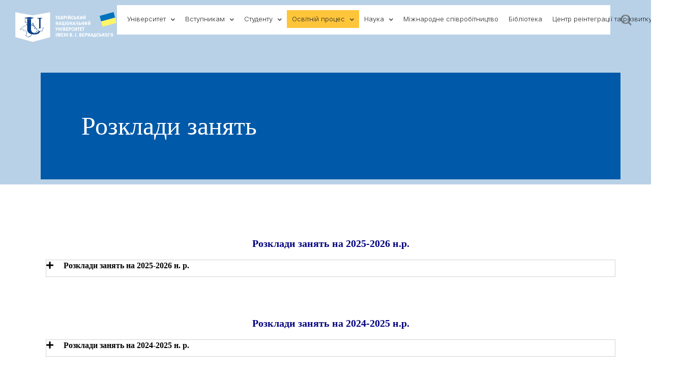

--- FILE ---
content_type: text/html; charset=UTF-8
request_url: https://tnu.edu.ua/rozkladi-zanyat/
body_size: 24734
content:
<!DOCTYPE html>
<html lang="uk" class="no-js">

<head>
	<meta charset="UTF-8" />
	<meta http-equiv="X-UA-Compatible" content="IE=edge" />
	<meta name="viewport" content="width=device-width, initial-scale=1">
	<meta name="theme-color" content="#cb9274">

	
	<title>Розклади занять &#8211; Таврійський національний університет імені В. І. Вернадського</title>
<style id="vamtam-theme-options">:root {--vamtam-default-bg-color:#fff;
--vamtam-default-line-color:rgba( var( --vamtam-accent-color-7-rgb ), 1 );
--vamtam-small-padding:20px;
--vamtam-horizontal-padding:50px;
--vamtam-vertical-padding:30px;
--vamtam-horizontal-padding-large:60px;
--vamtam-vertical-padding-large:60px;
--vamtam-no-border-link:none;
--vamtam-border-radius:0px;
--vamtam-border-radius-oval:0px;
--vamtam-border-radius-small:0px;
--vamtam-overlay-color:#ffffff;
--vamtam-overlay-color-hc:#000000;
--vamtam-box-outer-padding:60px;
--vamtam-loading-animation:url('https://tnu.edu.ua/wp-content/themes/estudiar/vamtam/assets/images/loader-ring.gif');
}</style><meta name='robots' content='max-image-preview:large' />
<link rel="alternate" type="application/rss+xml" title="Таврійський національний університет імені В. І. Вернадського &raquo; стрічка" href="https://tnu.edu.ua/feed/" />
<link rel="alternate" title="oEmbed (JSON)" type="application/json+oembed" href="https://tnu.edu.ua/wp-json/oembed/1.0/embed?url=https%3A%2F%2Ftnu.edu.ua%2Frozkladi-zanyat%2F" />
<link rel="alternate" title="oEmbed (XML)" type="text/xml+oembed" href="https://tnu.edu.ua/wp-json/oembed/1.0/embed?url=https%3A%2F%2Ftnu.edu.ua%2Frozkladi-zanyat%2F&#038;format=xml" />
<style id='wp-img-auto-sizes-contain-inline-css' type='text/css'>
img:is([sizes=auto i],[sizes^="auto," i]){contain-intrinsic-size:3000px 1500px}
/*# sourceURL=wp-img-auto-sizes-contain-inline-css */
</style>
<style id='wp-emoji-styles-inline-css' type='text/css'>

	img.wp-smiley, img.emoji {
		display: inline !important;
		border: none !important;
		box-shadow: none !important;
		height: 1em !important;
		width: 1em !important;
		margin: 0 0.07em !important;
		vertical-align: -0.1em !important;
		background: none !important;
		padding: 0 !important;
	}
/*# sourceURL=wp-emoji-styles-inline-css */
</style>
<style id='classic-theme-styles-inline-css' type='text/css'>
/*! This file is auto-generated */
.wp-block-button__link{color:#fff;background-color:#32373c;border-radius:9999px;box-shadow:none;text-decoration:none;padding:calc(.667em + 2px) calc(1.333em + 2px);font-size:1.125em}.wp-block-file__button{background:#32373c;color:#fff;text-decoration:none}
/*# sourceURL=/wp-includes/css/classic-themes.min.css */
</style>
<link rel='stylesheet' id='table-addons-for-elementor-css' href='https://tnu.edu.ua/wp-content/plugins/table-addons-for-elementor/public/css/table-addons-for-elementor-public.css?ver=1.0.1' type='text/css' media='all' />
<link rel='stylesheet' id='elementor-icons-css' href='https://tnu.edu.ua/wp-content/plugins/elementor/assets/lib/eicons/css/elementor-icons.min.css?ver=5.11.0' type='text/css' media='all' />
<link rel='stylesheet' id='elementor-animations-css' href='https://tnu.edu.ua/wp-content/plugins/elementor/assets/lib/animations/animations.min.css?ver=3.2.5' type='text/css' media='all' />
<link rel='stylesheet' id='elementor-frontend-css' href='https://tnu.edu.ua/wp-content/plugins/elementor/assets/css/frontend.min.css?ver=3.2.5' type='text/css' media='all' />
<style id='elementor-frontend-inline-css' type='text/css'>
@font-face{font-family:eicons;src:url(https://tnu.edu.ua/wp-content/plugins/elementor/assets/lib/eicons/fonts/eicons.eot?5.10.0);src:url(https://tnu.edu.ua/wp-content/plugins/elementor/assets/lib/eicons/fonts/eicons.eot?5.10.0#iefix) format("embedded-opentype"),url(https://tnu.edu.ua/wp-content/plugins/elementor/assets/lib/eicons/fonts/eicons.woff2?5.10.0) format("woff2"),url(https://tnu.edu.ua/wp-content/plugins/elementor/assets/lib/eicons/fonts/eicons.woff?5.10.0) format("woff"),url(https://tnu.edu.ua/wp-content/plugins/elementor/assets/lib/eicons/fonts/eicons.ttf?5.10.0) format("truetype"),url(https://tnu.edu.ua/wp-content/plugins/elementor/assets/lib/eicons/fonts/eicons.svg?5.10.0#eicon) format("svg");font-weight:400;font-style:normal}
/*# sourceURL=elementor-frontend-inline-css */
</style>
<link rel='stylesheet' id='elementor-post-1004627-css' href='https://tnu.edu.ua/wp-content/uploads/elementor/css/post-1004627.css?ver=1673468481' type='text/css' media='all' />
<link rel='stylesheet' id='elementor-pro-css' href='https://tnu.edu.ua/wp-content/plugins/pro-elements/assets/css/frontend.min.css?ver=3.3.1' type='text/css' media='all' />
<link rel='stylesheet' id='vamtam-instagram-feed-css' href='https://tnu.edu.ua/wp-content/plugins/vamtam-elementor-integration//assets/css/widgets/vamtam-instagram-feed/vamtam-instagram-feed.min.css?ver=1.0.10' type='text/css' media='all' />
<link rel='stylesheet' id='font-awesome-5-all-css' href='https://tnu.edu.ua/wp-content/plugins/elementor/assets/lib/font-awesome/css/all.min.css?ver=3.2.5' type='text/css' media='all' />
<link rel='stylesheet' id='font-awesome-4-shim-css' href='https://tnu.edu.ua/wp-content/plugins/elementor/assets/lib/font-awesome/css/v4-shims.min.css?ver=3.2.5' type='text/css' media='all' />
<link rel='stylesheet' id='elementor-post-998021-css' href='https://tnu.edu.ua/wp-content/uploads/elementor/css/post-998021.css?ver=1765925379' type='text/css' media='all' />
<link rel='stylesheet' id='elementor-post-9088-css' href='https://tnu.edu.ua/wp-content/uploads/elementor/css/post-9088.css?ver=1649005215' type='text/css' media='all' />
<link rel='stylesheet' id='elementor-post-7459-css' href='https://tnu.edu.ua/wp-content/uploads/elementor/css/post-7459.css?ver=1744973004' type='text/css' media='all' />
<link rel='stylesheet' id='vamtam-front-all-css' href='https://tnu.edu.ua/wp-content/themes/estudiar/vamtam/assets/css/dist/all.css?ver=1625821539' type='text/css' media='all' />
<style id='vamtam-front-all-inline-css' type='text/css'>

			@font-face {
				font-family: 'icomoon';
				src: url(https://tnu.edu.ua/wp-content/themes/estudiar/vamtam/assets/fonts/icons/icomoon.woff2) format('woff2'),
					 url( https://tnu.edu.ua/wp-content/themes/estudiar/vamtam/assets/fonts/icons/icomoon.woff) format('woff'),
					 url(https://tnu.edu.ua/wp-content/themes/estudiar/vamtam/assets/fonts/icons/icomoon.ttf) format('ttf');
				font-weight: normal;
				font-style: normal;
				font-display: swap;
			}
		
				@font-face {
					font-family: 'vamtam-theme';
					src: url(https://tnu.edu.ua/wp-content/themes/estudiar/vamtam/assets/fonts/theme-icons/theme-icons.woff2) format('woff2'),
						url(https://tnu.edu.ua/wp-content/themes/estudiar/vamtam/assets/fonts/theme-icons/theme-icons.woff) format('woff');
					font-weight: normal;
					font-style: normal;
					font-display: swap;
				}
			
@font-face {
	font-family: 'Nexa';
	font-style: normal;
	font-weight: 300;
	font-display: auto;
	src: url('https://estudiar.vamtam.com/wp-content/uploads/2020/05/NexaText-Light.eot');
	src: url('https://estudiar.vamtam.com/wp-content/uploads/2020/05/NexaText-Light.eot?#iefix') format('embedded-opentype'),
		url('https://estudiar.vamtam.com/wp-content/uploads/2020/05/NexaTextDemo-Light.woff2') format('woff2'),
		url('https://estudiar.vamtam.com/wp-content/uploads/2020/05/NexaTextDemo-Light.woff') format('woff'),
		url('https://estudiar.vamtam.com/wp-content/uploads/2020/05/NexaTextDemo-Light.ttf') format('truetype'),
		url('https://estudiar.vamtam.com/wp-content/uploads/2020/05/NexaTextDemo-Light.svg#Nexa') format('svg');
}
@font-face {
	font-family: 'Nexa';
	font-style: normal;
	font-weight: bold;
	font-display: auto;
	src: url('https://estudiar.vamtam.com/wp-content/uploads/2020/05/NexaTextDemo-Bold.eot');
	src: url('https://estudiar.vamtam.com/wp-content/uploads/2020/05/NexaTextDemo-Bold.eot?#iefix') format('embedded-opentype'),
		url('https://estudiar.vamtam.com/wp-content/uploads/2020/05/NexaTextDemo-Bold.woff2') format('woff2'),
		url('https://estudiar.vamtam.com/wp-content/uploads/2020/05/NexaTextDemo-Bold.woff') format('woff'),
		url('https://estudiar.vamtam.com/wp-content/uploads/2020/05/NexaTextDemo-Bold.ttf') format('truetype'),
		url('https://estudiar.vamtam.com/wp-content/uploads/2020/05/NexaTextDemo-Bold.svg#Nexa') format('svg');
}
@font-face {
	font-family: 'Jomolhari';
	font-style: normal;
	font-weight: normal;
	font-display: auto;
	src: url('https://estudiar.vamtam.com/wp-content/uploads/2020/03/Jomolhari-Regular.eot');
	src: url('https://estudiar.vamtam.com/wp-content/uploads/2020/03/Jomolhari-Regular.eot?#iefix') format('embedded-opentype'),
		url('https://estudiar.vamtam.com/wp-content/uploads/2020/03/Jomolhari-Regular.woff2') format('woff2'),
		url('https://estudiar.vamtam.com/wp-content/uploads/2020/03/Jomolhari-Regular.woff') format('woff'),
		url('https://estudiar.vamtam.com/wp-content/uploads/2020/03/Jomolhari-Regular.ttf') format('truetype'),
		url('https://estudiar.vamtam.com/wp-content/uploads/2020/03/Jomolhari-Regular.svg#Jomolhari') format('svg');
}


.vamtam-box-outer-padding,
.limit-wrapper,
.header-padding {
	padding-left: 0;
	padding-right: 0;
}

.vamtam-box-outer-padding .vamtam-box-outer-padding,
.limit-wrapper .limit-wrapper,
.elementor .limit-wrapper {
	padding-left: 0;
	padding-right: 0;
	margin-left: 0;
	margin-right: 0;
}

@media ( min-width: 1026px ) and ( max-width: 1360px ) {
	.vamtam-box-outer-padding,
	.limit-wrapper,
	.header-padding {
		padding-left: 40px;
		padding-right: 40px;
	}
}

@media ( max-width: 1025px ) {
	.vamtam-box-outer-padding,
	.limit-wrapper,
	.header-padding {
		padding-left: 30px;
		padding-right: 30px;
	}
}

@media ( max-width: 768px ) {
	.vamtam-box-outer-padding,
	.limit-wrapper,
	.header-padding {
		padding-left: 20px;
		padding-right: 20px;
	}
}


/*# sourceURL=vamtam-front-all-inline-css */
</style>
<link rel='stylesheet' id='vamtam-theme-layout-max-low-css' href='https://tnu.edu.ua/wp-content/themes/estudiar/vamtam/assets/css/dist/responsive/layout-max-low.css?ver=1625821539' type='text/css' media='(min-width: 1025px) and (max-width: 1360px)' />
<link rel='stylesheet' id='vamtam-theme-layout-max-css' href='https://tnu.edu.ua/wp-content/themes/estudiar/vamtam/assets/css/dist/responsive/layout-max.css?ver=1625821539' type='text/css' media='(min-width: 1025px)' />
<link rel='stylesheet' id='vamtam-theme-layout-below-max-css' href='https://tnu.edu.ua/wp-content/themes/estudiar/vamtam/assets/css/dist/responsive/layout-below-max.css?ver=1625821539' type='text/css' media='(max-width: 1024px)' />
<link rel='stylesheet' id='vamtam-theme-layout-small-css' href='https://tnu.edu.ua/wp-content/themes/estudiar/vamtam/assets/css/dist/responsive/layout-small.css?ver=1625821539' type='text/css' media='(max-width: 767px)' />
<link rel='stylesheet' id='my-child-theme-style-css' href='https://tnu.edu.ua/wp-content/themes/estudiar-child/style.css?ver=6.9' type='text/css' media='all' />
<link rel='stylesheet' id='style-css' href='https://tnu.edu.ua/wp-content/themes/estudiar-child/my-style.css?ver=6.9' type='text/css' media='all' />
<link rel='stylesheet' id='google-fonts-1-css' href='https://fonts.googleapis.com/css?family=Roboto%3A100%2C100italic%2C200%2C200italic%2C300%2C300italic%2C400%2C400italic%2C500%2C500italic%2C600%2C600italic%2C700%2C700italic%2C800%2C800italic%2C900%2C900italic%7CRoboto+Slab%3A100%2C100italic%2C200%2C200italic%2C300%2C300italic%2C400%2C400italic%2C500%2C500italic%2C600%2C600italic%2C700%2C700italic%2C800%2C800italic%2C900%2C900italic%7CInter%3A100%2C100italic%2C200%2C200italic%2C300%2C300italic%2C400%2C400italic%2C500%2C500italic%2C600%2C600italic%2C700%2C700italic%2C800%2C800italic%2C900%2C900italic&#038;display=auto&#038;subset=cyrillic&#038;ver=6.9' type='text/css' media='all' />
<link rel='stylesheet' id='elementor-icons-shared-0-css' href='https://tnu.edu.ua/wp-content/plugins/elementor/assets/lib/font-awesome/css/fontawesome.min.css?ver=5.15.1' type='text/css' media='all' />
<link rel='stylesheet' id='elementor-icons-fa-solid-css' href='https://tnu.edu.ua/wp-content/plugins/elementor/assets/lib/font-awesome/css/solid.min.css?ver=5.15.1' type='text/css' media='all' />
<link rel='stylesheet' id='elementor-icons-theme-icons-css' href='https://tnu.edu.ua/wp-content/uploads/2021/01/theme-icons/style.css?ver=1.0.0' type='text/css' media='all' />
<link rel='stylesheet' id='elementor-icons-fa-brands-css' href='https://tnu.edu.ua/wp-content/plugins/elementor/assets/lib/font-awesome/css/brands.min.css?ver=5.15.1' type='text/css' media='all' />
<script type="text/javascript" src="https://tnu.edu.ua/wp-includes/js/jquery/jquery.min.js?ver=3.7.1" id="jquery-core-js"></script>
<script type="text/javascript" src="https://tnu.edu.ua/wp-includes/js/jquery/jquery-migrate.min.js?ver=3.4.1" id="jquery-migrate-js"></script>
<script type="text/javascript" src="https://tnu.edu.ua/wp-content/plugins/elementor/assets/lib/font-awesome/js/v4-shims.min.js?ver=3.2.5" id="font-awesome-4-shim-js"></script>
<link rel="https://api.w.org/" href="https://tnu.edu.ua/wp-json/" /><link rel="alternate" title="JSON" type="application/json" href="https://tnu.edu.ua/wp-json/wp/v2/pages/998021" /><link rel="EditURI" type="application/rsd+xml" title="RSD" href="https://tnu.edu.ua/xmlrpc.php?rsd" />
<meta name="generator" content="WordPress 6.9" />
<link rel="canonical" href="https://tnu.edu.ua/rozkladi-zanyat/" />
<link rel='shortlink' href='https://tnu.edu.ua/?p=998021' />

		<!-- GA Google Analytics @ https://m0n.co/ga -->
		<script async src="https://www.googletagmanager.com/gtag/js?id=G-THQD37LY2C"></script>
		<script>
			window.dataLayer = window.dataLayer || [];
			function gtag(){dataLayer.push(arguments);}
			gtag('js', new Date());
			gtag('config', 'G-THQD37LY2C');
		</script>

	<link rel="icon" href="https://tnu.edu.ua/wp-content/uploads/2021/08/cropped-favicon_360-32x32.png" sizes="32x32" />
<link rel="icon" href="https://tnu.edu.ua/wp-content/uploads/2021/08/cropped-favicon_360-192x192.png" sizes="192x192" />
<link rel="apple-touch-icon" href="https://tnu.edu.ua/wp-content/uploads/2021/08/cropped-favicon_360-180x180.png" />
<meta name="msapplication-TileImage" content="https://tnu.edu.ua/wp-content/uploads/2021/08/cropped-favicon_360-270x270.png" />
		<style type="text/css" id="wp-custom-css">
			.underline a {
	color: #000; 
	text-decoration: underline !important;
}

p{
	margin: 0 !important;
}

.underline a:hover{
	text-decoration: none !important;
}
/* .elementor-widget-container h1.elementor-heading-title{
	text-transform: uppercase;
} */
.single-post h1.elementor-heading-title {
	font-size: 40px !important;
}
.elementor-accordion .elementor-tab-title .elementor-accordion-icon.elementor-accordion-icon-left {
	float: none;
}
.elementor-widget-accordion.vamtam-has-theme-border-style .elementor-accordion-icon i {
    font-size: 16px !important;
}
.elementor-tab-title{
	display: flex;
	align-items: center;
}
.elementor-widget-accordion.vamtam-has-theme-border-style .elementor-accordion-item {
    padding-bottom: 0px;
}

.elementor-9088 .elementor-element.elementor-element-0911753 {
    top: 10px;
}
.elementor-element.elementor-element-b90fb0a .elementor-icon i{

		background-image: url(/wp-content/uploads/2021/07/Group-1208.svg);
	background-size: 30px;
	background-repeat: no-repeat;
	background-position: 50%;
}
.department .elementor-icon-list--layout-traditional{
	display: none !important;
}
.elementor-9088 .elementor-element.elementor-element-a756e73 .elementor-icon i {
	background-image: url(/wp-content/uploads/2021/07/search.svg);
	background-size: 20px;
	background-repeat: no-repeat;
	background-position: 50%;
}
.video-wrap{
	position: relative;
	padding: 0 !important;
/* 	max-height: 600px;
	height: 600px; */
}
.video{

}

.video-wrap .elementor-widget-wrap{
	padding-left: 0 !important;
	padding-right: 0 !important;
}


.links-link ul{
	margin-left: 0;
}
.links-link ul li{
	list-style: none;
}
.links-link ul li a{
	color: #000;
}
.decor-wrap{
	position: relative;
}
.decor-u{
	transform: translatex(-100px);
}

.address-wrap .elementor-icon-list-item{
	font-size: 16px;
	line-height: 20px;
}
.address-wrap .elementor-icon-list-item:last-child{
	margin-left: 30px;
	font-size: 14px;
	line-height: 17px;
}
.address-wrapper{
	max-width:1065px;
	background: #fff;
	margin: 0 auto;
    position: absolute;
    left: 0;
    right: 0;
    transform: translateY(-80%);
    box-shadow: 2px 2px 30px rgb(0 0 0 / 20%);
}
.flex-wrap .elementor-widget-wrap{
	display: flex;
	flex-direction: column;
	align-items: flex-start;
}
.elementor-206 .elementor-element.elementor-element-c939005.elementor-column.elementor-element[data-element_type="column"] > .elementor-widget-wrap.elementor-element-populated{
	align-content: flex-start !important;
    align-items: flex-start  !important;
}
.video-wrap{
	position: relative !important;
}
.video-wrap .elementor-container{
	max-width: 100% !important;
}
.elementor-accordion-title{
	line-height: 1.4 !important;
}
.elementor-tab-title{
	margin-bottom: 20px !important;
}
.elementor-widget-accordion .elementor-tab-title a{
	text-decoration: none !important;
}
.elementor-tab-title {
    margin-bottom: 0 !important;
}
.elementor-tab-title{
	padding-bottom: 10px !important;
}
.elementor-widget:not(:last-child) {
    margin-bottom: 0px !important;
}

@media (max-width: 1256px){
	
.elementor-11 .elementor-element.elementor-element-2e0b88c > .elementor-background-overlay {
    background-size: auto !important;
  
 }
}


@media only screen and (max-height: 575.98px) and (orientation: landscape){
#main-content .elementor-top-section:first-child {
    padding-top: 10% !important;
}
}


@media screen and (max-width: 460px){
.elementor-heading-title  {
        font-size:20px!important;
    }
}

@media screen and (max-width: 360px){
h1.elementor-heading-title {
    font-size: 26px !important;
	}
}
@media screen and (max-width: 321px){
.elementor-heading-title {
    font-size: 20px !important;
	}
}


 		</style>
		    <!-- Meta Pixel Code -->
<script>
!function(f,b,e,v,n,t,s)
{if(f.fbq)return;n=f.fbq=function(){n.callMethod?
n.callMethod.apply(n,arguments):n.queue.push(arguments)};
if(!f._fbq)f._fbq=n;n.push=n;n.loaded=!0;n.version='2.0';
n.queue=[];t=b.createElement(e);t.async=!0;
t.src=v;s=b.getElementsByTagName(e)[0];
s.parentNode.insertBefore(t,s)}(window, document,'script',
'https://connect.facebook.net/en_US/fbevents.js');
fbq('init', '948574172811220');
fbq('track', 'PageView');
</script>
<noscript><img height="1" width="1" style="display:none"
src="https://www.facebook.com/tr?id=948574172811220&ev=PageView&noscript=1"
/></noscript>
<!-- End Meta Pixel Code -->
	<!-- Google tag (gtag.js) -->
<script async src="https://www.googletagmanager.com/gtag/js?id=AW-11045100571"></script>
<script>
  window.dataLayer = window.dataLayer || [];
  function gtag(){dataLayer.push(arguments);}
  gtag('js', new Date());

  gtag('config', 'AW-11045100571');
</script>
<!--End Google tag (gtag.js) -->
	<style id='global-styles-inline-css' type='text/css'>
:root{--wp--preset--aspect-ratio--square: 1;--wp--preset--aspect-ratio--4-3: 4/3;--wp--preset--aspect-ratio--3-4: 3/4;--wp--preset--aspect-ratio--3-2: 3/2;--wp--preset--aspect-ratio--2-3: 2/3;--wp--preset--aspect-ratio--16-9: 16/9;--wp--preset--aspect-ratio--9-16: 9/16;--wp--preset--color--black: #000000;--wp--preset--color--cyan-bluish-gray: #abb8c3;--wp--preset--color--white: #ffffff;--wp--preset--color--pale-pink: #f78da7;--wp--preset--color--vivid-red: #cf2e2e;--wp--preset--color--luminous-vivid-orange: #ff6900;--wp--preset--color--luminous-vivid-amber: #fcb900;--wp--preset--color--light-green-cyan: #7bdcb5;--wp--preset--color--vivid-green-cyan: #00d084;--wp--preset--color--pale-cyan-blue: #8ed1fc;--wp--preset--color--vivid-cyan-blue: #0693e3;--wp--preset--color--vivid-purple: #9b51e0;--wp--preset--gradient--vivid-cyan-blue-to-vivid-purple: linear-gradient(135deg,rgb(6,147,227) 0%,rgb(155,81,224) 100%);--wp--preset--gradient--light-green-cyan-to-vivid-green-cyan: linear-gradient(135deg,rgb(122,220,180) 0%,rgb(0,208,130) 100%);--wp--preset--gradient--luminous-vivid-amber-to-luminous-vivid-orange: linear-gradient(135deg,rgb(252,185,0) 0%,rgb(255,105,0) 100%);--wp--preset--gradient--luminous-vivid-orange-to-vivid-red: linear-gradient(135deg,rgb(255,105,0) 0%,rgb(207,46,46) 100%);--wp--preset--gradient--very-light-gray-to-cyan-bluish-gray: linear-gradient(135deg,rgb(238,238,238) 0%,rgb(169,184,195) 100%);--wp--preset--gradient--cool-to-warm-spectrum: linear-gradient(135deg,rgb(74,234,220) 0%,rgb(151,120,209) 20%,rgb(207,42,186) 40%,rgb(238,44,130) 60%,rgb(251,105,98) 80%,rgb(254,248,76) 100%);--wp--preset--gradient--blush-light-purple: linear-gradient(135deg,rgb(255,206,236) 0%,rgb(152,150,240) 100%);--wp--preset--gradient--blush-bordeaux: linear-gradient(135deg,rgb(254,205,165) 0%,rgb(254,45,45) 50%,rgb(107,0,62) 100%);--wp--preset--gradient--luminous-dusk: linear-gradient(135deg,rgb(255,203,112) 0%,rgb(199,81,192) 50%,rgb(65,88,208) 100%);--wp--preset--gradient--pale-ocean: linear-gradient(135deg,rgb(255,245,203) 0%,rgb(182,227,212) 50%,rgb(51,167,181) 100%);--wp--preset--gradient--electric-grass: linear-gradient(135deg,rgb(202,248,128) 0%,rgb(113,206,126) 100%);--wp--preset--gradient--midnight: linear-gradient(135deg,rgb(2,3,129) 0%,rgb(40,116,252) 100%);--wp--preset--font-size--small: 13px;--wp--preset--font-size--medium: 20px;--wp--preset--font-size--large: 36px;--wp--preset--font-size--x-large: 42px;--wp--preset--spacing--20: 0.44rem;--wp--preset--spacing--30: 0.67rem;--wp--preset--spacing--40: 1rem;--wp--preset--spacing--50: 1.5rem;--wp--preset--spacing--60: 2.25rem;--wp--preset--spacing--70: 3.38rem;--wp--preset--spacing--80: 5.06rem;--wp--preset--shadow--natural: 6px 6px 9px rgba(0, 0, 0, 0.2);--wp--preset--shadow--deep: 12px 12px 50px rgba(0, 0, 0, 0.4);--wp--preset--shadow--sharp: 6px 6px 0px rgba(0, 0, 0, 0.2);--wp--preset--shadow--outlined: 6px 6px 0px -3px rgb(255, 255, 255), 6px 6px rgb(0, 0, 0);--wp--preset--shadow--crisp: 6px 6px 0px rgb(0, 0, 0);}:where(.is-layout-flex){gap: 0.5em;}:where(.is-layout-grid){gap: 0.5em;}body .is-layout-flex{display: flex;}.is-layout-flex{flex-wrap: wrap;align-items: center;}.is-layout-flex > :is(*, div){margin: 0;}body .is-layout-grid{display: grid;}.is-layout-grid > :is(*, div){margin: 0;}:where(.wp-block-columns.is-layout-flex){gap: 2em;}:where(.wp-block-columns.is-layout-grid){gap: 2em;}:where(.wp-block-post-template.is-layout-flex){gap: 1.25em;}:where(.wp-block-post-template.is-layout-grid){gap: 1.25em;}.has-black-color{color: var(--wp--preset--color--black) !important;}.has-cyan-bluish-gray-color{color: var(--wp--preset--color--cyan-bluish-gray) !important;}.has-white-color{color: var(--wp--preset--color--white) !important;}.has-pale-pink-color{color: var(--wp--preset--color--pale-pink) !important;}.has-vivid-red-color{color: var(--wp--preset--color--vivid-red) !important;}.has-luminous-vivid-orange-color{color: var(--wp--preset--color--luminous-vivid-orange) !important;}.has-luminous-vivid-amber-color{color: var(--wp--preset--color--luminous-vivid-amber) !important;}.has-light-green-cyan-color{color: var(--wp--preset--color--light-green-cyan) !important;}.has-vivid-green-cyan-color{color: var(--wp--preset--color--vivid-green-cyan) !important;}.has-pale-cyan-blue-color{color: var(--wp--preset--color--pale-cyan-blue) !important;}.has-vivid-cyan-blue-color{color: var(--wp--preset--color--vivid-cyan-blue) !important;}.has-vivid-purple-color{color: var(--wp--preset--color--vivid-purple) !important;}.has-black-background-color{background-color: var(--wp--preset--color--black) !important;}.has-cyan-bluish-gray-background-color{background-color: var(--wp--preset--color--cyan-bluish-gray) !important;}.has-white-background-color{background-color: var(--wp--preset--color--white) !important;}.has-pale-pink-background-color{background-color: var(--wp--preset--color--pale-pink) !important;}.has-vivid-red-background-color{background-color: var(--wp--preset--color--vivid-red) !important;}.has-luminous-vivid-orange-background-color{background-color: var(--wp--preset--color--luminous-vivid-orange) !important;}.has-luminous-vivid-amber-background-color{background-color: var(--wp--preset--color--luminous-vivid-amber) !important;}.has-light-green-cyan-background-color{background-color: var(--wp--preset--color--light-green-cyan) !important;}.has-vivid-green-cyan-background-color{background-color: var(--wp--preset--color--vivid-green-cyan) !important;}.has-pale-cyan-blue-background-color{background-color: var(--wp--preset--color--pale-cyan-blue) !important;}.has-vivid-cyan-blue-background-color{background-color: var(--wp--preset--color--vivid-cyan-blue) !important;}.has-vivid-purple-background-color{background-color: var(--wp--preset--color--vivid-purple) !important;}.has-black-border-color{border-color: var(--wp--preset--color--black) !important;}.has-cyan-bluish-gray-border-color{border-color: var(--wp--preset--color--cyan-bluish-gray) !important;}.has-white-border-color{border-color: var(--wp--preset--color--white) !important;}.has-pale-pink-border-color{border-color: var(--wp--preset--color--pale-pink) !important;}.has-vivid-red-border-color{border-color: var(--wp--preset--color--vivid-red) !important;}.has-luminous-vivid-orange-border-color{border-color: var(--wp--preset--color--luminous-vivid-orange) !important;}.has-luminous-vivid-amber-border-color{border-color: var(--wp--preset--color--luminous-vivid-amber) !important;}.has-light-green-cyan-border-color{border-color: var(--wp--preset--color--light-green-cyan) !important;}.has-vivid-green-cyan-border-color{border-color: var(--wp--preset--color--vivid-green-cyan) !important;}.has-pale-cyan-blue-border-color{border-color: var(--wp--preset--color--pale-cyan-blue) !important;}.has-vivid-cyan-blue-border-color{border-color: var(--wp--preset--color--vivid-cyan-blue) !important;}.has-vivid-purple-border-color{border-color: var(--wp--preset--color--vivid-purple) !important;}.has-vivid-cyan-blue-to-vivid-purple-gradient-background{background: var(--wp--preset--gradient--vivid-cyan-blue-to-vivid-purple) !important;}.has-light-green-cyan-to-vivid-green-cyan-gradient-background{background: var(--wp--preset--gradient--light-green-cyan-to-vivid-green-cyan) !important;}.has-luminous-vivid-amber-to-luminous-vivid-orange-gradient-background{background: var(--wp--preset--gradient--luminous-vivid-amber-to-luminous-vivid-orange) !important;}.has-luminous-vivid-orange-to-vivid-red-gradient-background{background: var(--wp--preset--gradient--luminous-vivid-orange-to-vivid-red) !important;}.has-very-light-gray-to-cyan-bluish-gray-gradient-background{background: var(--wp--preset--gradient--very-light-gray-to-cyan-bluish-gray) !important;}.has-cool-to-warm-spectrum-gradient-background{background: var(--wp--preset--gradient--cool-to-warm-spectrum) !important;}.has-blush-light-purple-gradient-background{background: var(--wp--preset--gradient--blush-light-purple) !important;}.has-blush-bordeaux-gradient-background{background: var(--wp--preset--gradient--blush-bordeaux) !important;}.has-luminous-dusk-gradient-background{background: var(--wp--preset--gradient--luminous-dusk) !important;}.has-pale-ocean-gradient-background{background: var(--wp--preset--gradient--pale-ocean) !important;}.has-electric-grass-gradient-background{background: var(--wp--preset--gradient--electric-grass) !important;}.has-midnight-gradient-background{background: var(--wp--preset--gradient--midnight) !important;}.has-small-font-size{font-size: var(--wp--preset--font-size--small) !important;}.has-medium-font-size{font-size: var(--wp--preset--font-size--medium) !important;}.has-large-font-size{font-size: var(--wp--preset--font-size--large) !important;}.has-x-large-font-size{font-size: var(--wp--preset--font-size--x-large) !important;}
/*# sourceURL=global-styles-inline-css */
</style>
<link rel='stylesheet' id='wpgmp-frontend-css' href='https://tnu.edu.ua/wp-content/plugins/wp-google-map-gold/assets/css/frontend.min.css?ver=6.9' type='text/css' media='all' />
<link rel='stylesheet' id='elementor-post-7592-css' href='https://tnu.edu.ua/wp-content/uploads/elementor/css/post-7592.css?ver=1638220916' type='text/css' media='all' />
<link rel='stylesheet' id='google-fonts-2-css' href='https://fonts.googleapis.com/css?family=Work+Sans%3A100%2C100italic%2C200%2C200italic%2C300%2C300italic%2C400%2C400italic%2C500%2C500italic%2C600%2C600italic%2C700%2C700italic%2C800%2C800italic%2C900%2C900italic&#038;display=auto&#038;subset=cyrillic&#038;ver=6.9' type='text/css' media='all' />
</head>
<body class="wp-singular page-template-default page page-id-998021 wp-custom-logo wp-embed-responsive wp-theme-estudiar wp-child-theme-estudiar-child full header-layout-logo-menu has-page-header no-middle-header responsive-layout vamtam-is-elementor elementor-active elementor-pro-active wc-product-gallery-zoom-active wc-product-gallery-lightbox-active wc-product-gallery-slider-active layout-full elementor-default elementor-kit-1004627 elementor-page elementor-page-998021">
	<div id="top"></div>
	
			<div data-elementor-type="header" data-elementor-id="9088" class="elementor elementor-9088 elementor-location-header" data-elementor-settings="[]">
		<div class="elementor-section-wrap">
					<section class="elementor-section elementor-top-section elementor-element elementor-element-0911753 elementor-section-full_width vamtam-sticky-header vamtam-sticky-header--transparent-header  elementor-hidden-tablet elementor-hidden-phone elementor-section-height-min-height elementor-section-items-stretch elementor-section-content-middle animated-fast elementor-section-height-default elementor-invisible" data-id="0911753" data-element_type="section" id="desctop-header" data-settings="{&quot;sticky&quot;:&quot;top&quot;,&quot;sticky_on&quot;:[&quot;desktop&quot;],&quot;animation&quot;:&quot;fadeIn&quot;,&quot;animation_delay&quot;:800,&quot;sticky_offset&quot;:0,&quot;sticky_effects_offset&quot;:0}">
						<div class="elementor-container elementor-column-gap-default">
					<div class="elementor-column elementor-col-50 elementor-top-column elementor-element elementor-element-bbf3353" data-id="bbf3353" data-element_type="column">
			<div class="elementor-widget-wrap elementor-element-populated">
								<div class="elementor-element elementor-element-d5405ac elementor-widget elementor-widget-theme-site-logo elementor-widget-image" data-id="d5405ac" data-element_type="widget" data-settings="{&quot;_animation&quot;:&quot;none&quot;}" data-widget_type="theme-site-logo.default">
				<div class="elementor-widget-container">
																<a href="https://tnu.edu.ua">
							<img width="279" height="81" src="https://tnu.edu.ua/wp-content/uploads/2021/07/logo.svg" class="attachment-full size-full" alt="" decoding="async" />								</a>
															</div>
				</div>
					</div>
		</div>
				<div class="elementor-column elementor-col-50 elementor-top-column elementor-element elementor-element-6d12980 animated-fast" data-id="6d12980" data-element_type="column" data-settings="{&quot;animation&quot;:&quot;none&quot;,&quot;animation_delay&quot;:1000}">
			<div class="elementor-widget-wrap elementor-element-populated">
								<div class="elementor-element elementor-element-828f307 elementor-widget__width-auto elementor-widget-tablet__width-initial elementor-hidden-tablet elementor-hidden-phone elementor-nav-menu--dropdown-tablet elementor-nav-menu__text-align-aside elementor-nav-menu--toggle elementor-nav-menu--burger elementor-widget elementor-widget-nav-menu" data-id="828f307" data-element_type="widget" data-settings="{&quot;submenu_icon&quot;:{&quot;value&quot;:&quot;fas fa-chevron-down&quot;,&quot;library&quot;:&quot;fa-solid&quot;},&quot;layout&quot;:&quot;horizontal&quot;,&quot;toggle&quot;:&quot;burger&quot;}" data-widget_type="nav-menu.default">
				<div class="elementor-widget-container">
						<nav migration_allowed="1" migrated="0" role="navigation" class="elementor-nav-menu--main elementor-nav-menu__container elementor-nav-menu--layout-horizontal e--pointer-background e--animation-fade"><ul id="menu-1-828f307" class="elementor-nav-menu"><li class="menu-item menu-item-type-custom menu-item-object-custom menu-item-has-children menu-item-988044"><a href="#" class="elementor-item elementor-item-anchor">Університет</a>
<ul class="sub-menu elementor-nav-menu--dropdown">
	<li class="menu-item menu-item-type-post_type menu-item-object-page menu-item-988978"><a href="https://tnu.edu.ua/istoria/" class="elementor-sub-item">Історія та сьогодення</a></li>
	<li class="menu-item menu-item-type-post_type menu-item-object-page menu-item-has-children menu-item-988979"><a href="https://tnu.edu.ua/dokumenti-universitetu/" class="elementor-sub-item">Документи Університету</a>
	<ul class="sub-menu elementor-nav-menu--dropdown">
		<li class="menu-item menu-item-type-post_type menu-item-object-page menu-item-991601"><a href="https://tnu.edu.ua/documenti/" class="elementor-sub-item">Нормативно-правові документи</a></li>
		<li class="menu-item menu-item-type-post_type menu-item-object-page menu-item-991607"><a href="https://tnu.edu.ua/finansovo-ekonomichna-diyalnist/" class="elementor-sub-item">Фінансово-економічна діяльність</a></li>
		<li class="menu-item menu-item-type-post_type menu-item-object-page menu-item-991614"><a href="https://tnu.edu.ua/oxorona-praci-ta-bezpeka-zhittyediyalnosti/" class="elementor-sub-item">Охорона праці та безпека життєдіяльності</a></li>
		<li class="menu-item menu-item-type-post_type menu-item-object-page menu-item-991241"><a href="https://tnu.edu.ua/zvity-rektora-ta-kerivnykiv-pidrozdiliv/" class="elementor-sub-item">Звіти ректора та керівників структурних підрозділів</a></li>
		<li class="menu-item menu-item-type-post_type menu-item-object-page menu-item-991700"><a href="https://tnu.edu.ua/poryadok-suprovodu-nadannya-dopomogi/" class="elementor-sub-item">Порядок супроводу (надання допомоги)</a></li>
		<li class="menu-item menu-item-type-post_type menu-item-object-page menu-item-996256"><a href="https://tnu.edu.ua/kadrove-zabezpechennya/" class="elementor-sub-item">Кадрове забезпечення</a></li>
		<li class="menu-item menu-item-type-post_type menu-item-object-page menu-item-991234"><a href="https://tnu.edu.ua/antikorupciina-programa-tnu/" class="elementor-sub-item">Антикорупційна діяльність ТНУ</a></li>
		<li class="menu-item menu-item-type-post_type menu-item-object-page menu-item-1009509"><a href="https://tnu.edu.ua/publichni-zakupivli/" class="elementor-sub-item">Публічні закупівлі</a></li>
	</ul>
</li>
	<li class="menu-item menu-item-type-post_type menu-item-object-page menu-item-991227"><a href="https://tnu.edu.ua/vcena-rada-universitetu/" class="elementor-sub-item">Вчена рада</a></li>
	<li class="menu-item menu-item-type-post_type menu-item-object-page menu-item-991658"><a href="https://tnu.edu.ua/struktura/" class="elementor-sub-item">Структурні підрозділи</a></li>
	<li class="menu-item menu-item-type-post_type menu-item-object-page menu-item-991226"><a href="https://tnu.edu.ua/rada-akosti-osviti/" class="elementor-sub-item">Рада якості освіти</a></li>
	<li class="menu-item menu-item-type-post_type menu-item-object-page menu-item-991218"><a href="https://tnu.edu.ua/nagladova-rada/" class="elementor-sub-item">Наглядова рада</a></li>
	<li class="menu-item menu-item-type-post_type menu-item-object-page menu-item-1040484"><a href="https://tnu.edu.ua/pochesni-profesori-universitetu/" class="elementor-sub-item">Почесні професори Університету</a></li>
	<li class="menu-item menu-item-type-post_type menu-item-object-page menu-item-991211"><a href="https://tnu.edu.ua/gromadske-samovryaduvannya/" class="elementor-sub-item">Громадське самоврядування</a></li>
	<li class="menu-item menu-item-type-post_type menu-item-object-page menu-item-999997"><a href="https://tnu.edu.ua/akademichna-dobrochesnist/" class="elementor-sub-item">Академічна доброчесність</a></li>
	<li class="menu-item menu-item-type-post_type menu-item-object-page menu-item-1011331"><a href="https://tnu.edu.ua/atestaciya-pedagogichnix-pracivnikiv/" class="elementor-sub-item">Атестація педагогічних працівників</a></li>
	<li class="menu-item menu-item-type-post_type menu-item-object-page menu-item-1001939"><a href="https://tnu.edu.ua/provedennya-konkursu-na-vakantni-posadi/" class="elementor-sub-item">Проведення конкурсу на вакантні посади</a></li>
	<li class="menu-item menu-item-type-post_type menu-item-object-page menu-item-1002581"><a href="https://tnu.edu.ua/platni-poslugi/" class="elementor-sub-item">Платні послуги</a></li>
	<li class="menu-item menu-item-type-post_type menu-item-object-page menu-item-997621"><a href="https://tnu.edu.ua/grafik-prijomu/" class="elementor-sub-item">Графік прийому</a></li>
	<li class="menu-item menu-item-type-post_type menu-item-object-page menu-item-1021280"><a href="https://tnu.edu.ua/galereya/" class="elementor-sub-item">Галерея</a></li>
	<li class="menu-item menu-item-type-post_type menu-item-object-page menu-item-990864"><a href="https://tnu.edu.ua/kontakty/" class="elementor-sub-item">Контакти</a></li>
	<li class="menu-item menu-item-type-post_type menu-item-object-page menu-item-998234"><a href="https://tnu.edu.ua/skrinka-doviri/" class="elementor-sub-item">Скринька довіри</a></li>
	<li class="menu-item menu-item-type-post_type menu-item-object-page menu-item-1006515"><a href="https://tnu.edu.ua/qr-kod-dlya-sheringu-dokumentiv-v-di%d1%97/" class="elementor-sub-item">QR-код для шерингу документів в Дії</a></li>
</ul>
</li>
<li class="menu-item menu-item-type-custom menu-item-object-custom menu-item-has-children menu-item-990899"><a href="#" class="elementor-item elementor-item-anchor">Вступникам</a>
<ul class="sub-menu elementor-nav-menu--dropdown">
	<li class="menu-item menu-item-type-post_type menu-item-object-page menu-item-1035671"><a href="https://tnu.edu.ua/pravila-prijomu-2025/" class="elementor-sub-item">Правила прийому – 2025</a></li>
	<li class="menu-item menu-item-type-post_type menu-item-object-page menu-item-1006157"><a href="https://tnu.edu.ua/perelik-specialnostej-2025/" class="elementor-sub-item">Перелік спеціальностей та освітніх програм-2025</a></li>
	<li class="menu-item menu-item-type-post_type menu-item-object-page menu-item-990911"><a href="https://tnu.edu.ua/vstup-na-bazi-pzso/" class="elementor-sub-item">Вступ на основі ПЗСО</a></li>
	<li class="menu-item menu-item-type-post_type menu-item-object-page menu-item-991059"><a href="https://tnu.edu.ua/molodsim-specialistam/" class="elementor-sub-item">Вступ на 2 курс (на основі НРК5)</a></li>
	<li class="menu-item menu-item-type-post_type menu-item-object-page menu-item-1037919"><a href="https://tnu.edu.ua/vstup-na-2-kurs-na-osnovi-nrk6-ta-nrk7/" class="elementor-sub-item">Вступ на 2 курс (на основі НРК6 та НРК7)</a></li>
	<li class="menu-item menu-item-type-post_type menu-item-object-page menu-item-991055"><a href="https://tnu.edu.ua/magistratura/" class="elementor-sub-item">Вступ до магістратури (на основі НРК6 та НРК7)</a></li>
	<li class="menu-item menu-item-type-post_type menu-item-object-page menu-item-999232"><a href="https://tnu.edu.ua/aspirantura/" class="elementor-sub-item">Аспірантура/Докторантура</a></li>
	<li class="menu-item menu-item-type-post_type menu-item-object-page menu-item-990914"><a href="https://tnu.edu.ua/studentam-so-bazaut-perevestisa-do-tnu/" class="elementor-sub-item">Переведення/Поновлення</a></li>
	<li class="menu-item menu-item-type-post_type menu-item-object-page menu-item-1015142"><a href="https://tnu.edu.ua/dlya-vstupnikiv-z-tot/" class="elementor-sub-item">Для вступників з тимчасово окупованої території</a></li>
	<li class="menu-item menu-item-type-post_type menu-item-object-page menu-item-1017143"><a href="https://tnu.edu.ua/vstup-za-vaucherom/" class="elementor-sub-item">Вступ за ваучером</a></li>
	<li class="menu-item menu-item-type-post_type menu-item-object-page menu-item-990917"><a href="https://tnu.edu.ua/inozemcam/" class="elementor-sub-item">Іноземцям</a></li>
	<li class="menu-item menu-item-type-post_type menu-item-object-page menu-item-991052"><a href="https://tnu.edu.ua/vartist-navchannya/" class="elementor-sub-item">Вартість навчання</a></li>
	<li class="menu-item menu-item-type-post_type menu-item-object-page menu-item-1019048"><a href="https://tnu.edu.ua/derzhavnij-grant/" class="elementor-sub-item">Державний грант</a></li>
	<li class="menu-item menu-item-type-custom menu-item-object-custom menu-item-has-children menu-item-990900"><a href="#" class="elementor-sub-item elementor-item-anchor">Приймальна комісія</a>
	<ul class="sub-menu elementor-nav-menu--dropdown">
		<li class="menu-item menu-item-type-post_type menu-item-object-page menu-item-990902"><a href="https://tnu.edu.ua/programi-fahovih-vstupnih-viprobuvan/" class="elementor-sub-item">Програми фахових вступних випробувань</a></li>
		<li class="menu-item menu-item-type-post_type menu-item-object-page menu-item-990903"><a href="https://tnu.edu.ua/grafiki-provedenna-vstupnih-viprobuvan-0/" class="elementor-sub-item">Графіки проведення вступних випробувань</a></li>
		<li class="menu-item menu-item-type-post_type menu-item-object-page menu-item-1007602"><a href="https://tnu.edu.ua/rezultati-vstupnix-viprobuvan/" class="elementor-sub-item">Результати вступних випробувань</a></li>
		<li class="menu-item menu-item-type-post_type menu-item-object-page menu-item-990904"><a href="https://tnu.edu.ua/derzavne-zamovlenna/" class="elementor-sub-item">Обсяг державного замовлення на підготовку фахівців</a></li>
		<li class="menu-item menu-item-type-post_type menu-item-object-page menu-item-990981"><a href="https://tnu.edu.ua/reitingovi-spiski-vstupnikiv/" class="elementor-sub-item">Рейтингові списки вступників</a></li>
		<li class="menu-item menu-item-type-post_type menu-item-object-page menu-item-990974"><a href="https://tnu.edu.ua/nakazi-pro-zarahuvanna/" class="elementor-sub-item">Накази про зарахування</a></li>
		<li class="menu-item menu-item-type-post_type menu-item-object-page menu-item-991006"><a href="https://tnu.edu.ua/rishennia-pk/" class="elementor-sub-item">Рішення Приймальної комісії</a></li>
		<li class="menu-item menu-item-type-post_type menu-item-object-page menu-item-1002517"><a href="https://tnu.edu.ua/sklad-komisij/" class="elementor-sub-item">Склад комісій</a></li>
		<li class="menu-item menu-item-type-post_type menu-item-object-page menu-item-990964"><a href="https://tnu.edu.ua/polozhennya-pro-prijmalnu-komisiyu/" class="elementor-sub-item">Положення Приймальної комісії</a></li>
		<li class="menu-item menu-item-type-post_type menu-item-object-page menu-item-1033958"><a href="https://tnu.edu.ua/grafik-roboti-pk/" class="elementor-sub-item">Графік роботи ПК</a></li>
		<li class="menu-item menu-item-type-post_type menu-item-object-page menu-item-1006925"><a href="https://tnu.edu.ua/kontakti-pk/" class="elementor-sub-item">Контакти ПК</a></li>
	</ul>
</li>
	<li class="menu-item menu-item-type-post_type menu-item-object-page menu-item-1032953"><a href="https://tnu.edu.ua/plan-proforiyentacijno%d1%97-roboti/" class="elementor-sub-item">План профорієнтаційної роботи</a></li>
</ul>
</li>
<li class="menu-item menu-item-type-custom menu-item-object-custom menu-item-has-children menu-item-990889"><a href="#" class="elementor-item elementor-item-anchor">Студенту</a>
<ul class="sub-menu elementor-nav-menu--dropdown">
	<li class="menu-item menu-item-type-post_type menu-item-object-page menu-item-991120"><a href="https://tnu.edu.ua/vibirkovi-disciplini-faili/" class="elementor-sub-item">Вибіркові дисципліни</a></li>
	<li class="menu-item menu-item-type-post_type menu-item-object-page menu-item-990891"><a href="https://tnu.edu.ua/studentske-samovraduvanna/" class="elementor-sub-item">Студентське самоврядування</a></li>
	<li class="menu-item menu-item-type-post_type menu-item-object-page menu-item-990892"><a href="https://tnu.edu.ua/studentske-zitta-kafedri/" class="elementor-sub-item">Студентське життя</a></li>
	<li class="menu-item menu-item-type-post_type menu-item-object-page menu-item-1027319"><a href="https://tnu.edu.ua/neformalna-informalna-osvita/" class="elementor-sub-item">Неформальна/інформальна освіта</a></li>
	<li class="menu-item menu-item-type-post_type menu-item-object-page menu-item-990893"><a href="https://tnu.edu.ua/informacia-po-gurtozitkam/" class="elementor-sub-item">Гуртожитки</a></li>
	<li class="menu-item menu-item-type-post_type menu-item-object-page menu-item-990894"><a href="https://tnu.edu.ua/rekviziti-oplati/" class="elementor-sub-item">Реквiзити та оплата</a></li>
	<li class="menu-item menu-item-type-post_type menu-item-object-page menu-item-993904"><a href="https://tnu.edu.ua/pracevlastuvanna-studentiv-ta-vipusknikiv/" class="elementor-sub-item">Працевлаштування здобувачів вищої освіти та випускників</a></li>
	<li class="menu-item menu-item-type-post_type menu-item-object-page menu-item-1000108"><a href="https://tnu.edu.ua/programa-pidgotovki-oficeriv-zapasu/" class="elementor-sub-item">Програма підготовки офіцерів запасу</a></li>
</ul>
</li>
<li class="menu-item menu-item-type-custom menu-item-object-custom current-menu-ancestor current-menu-parent menu-item-has-children menu-item-990865"><a href="#" class="elementor-item elementor-item-anchor">Освітній процес</a>
<ul class="sub-menu elementor-nav-menu--dropdown">
	<li class="menu-item menu-item-type-post_type menu-item-object-page menu-item-990866"><a href="https://tnu.edu.ua/profili-osvitnih-program/" class="elementor-sub-item">Освітні програми</a></li>
	<li class="menu-item menu-item-type-custom menu-item-object-custom menu-item-has-children menu-item-990869"><a href="#" class="elementor-sub-item elementor-item-anchor">Нормативні документи освітнього процесу</a>
	<ul class="sub-menu elementor-nav-menu--dropdown">
		<li class="menu-item menu-item-type-post_type menu-item-object-page menu-item-999846"><a href="https://tnu.edu.ua/zakonodavstvo-ukra%d1%97ni-u-sferi-vishho%d1%97-osviti/" class="elementor-sub-item">Законодавство України у сфері вищої освіти</a></li>
		<li class="menu-item menu-item-type-post_type menu-item-object-page menu-item-990871"><a href="https://tnu.edu.ua/normativni-dokumenti-osvitnogo-procesu-universitetupolozenna/" class="elementor-sub-item">Положення</a></li>
		<li class="menu-item menu-item-type-post_type menu-item-object-page menu-item-991153"><a href="https://tnu.edu.ua/normativni-dokumenti-osvitnogo-procesu-universitetunakazi-ta-rozporadzenna/" class="elementor-sub-item">Накази та розпорядження</a></li>
	</ul>
</li>
	<li class="menu-item menu-item-type-post_type menu-item-object-page menu-item-997362"><a href="https://tnu.edu.ua/grafiki-osvitngo-procesu/" class="elementor-sub-item">Графіки освітнього процесу</a></li>
	<li class="menu-item menu-item-type-post_type menu-item-object-page current-menu-item page_item page-item-998021 current_page_item menu-item-998027"><a href="https://tnu.edu.ua/rozkladi-zanyat/" aria-current="page" class="elementor-sub-item elementor-item-active">Розклади занять</a></li>
	<li class="menu-item menu-item-type-post_type menu-item-object-page menu-item-993893"><a href="https://tnu.edu.ua/praktika/" class="elementor-sub-item">Практика</a></li>
	<li class="menu-item menu-item-type-post_type menu-item-object-page menu-item-991162"><a href="https://tnu.edu.ua/pidsumkova-atestacia/" class="elementor-sub-item">Підсумкова атестація</a></li>
	<li class="menu-item menu-item-type-post_type menu-item-object-page menu-item-991135"><a href="https://tnu.edu.ua/zviti-po-opituvannu-studentiv-akist-visoi-osviti/" class="elementor-sub-item">Результати моніторингу якості освіти, звіти з опитування здобувачів вищої освіти</a></li>
	<li class="menu-item menu-item-type-post_type menu-item-object-page menu-item-991191"><a href="https://tnu.edu.ua/akreditacia/" class="elementor-sub-item">Акредитація</a></li>
	<li class="menu-item menu-item-type-post_type menu-item-object-page menu-item-1004908"><a href="https://tnu.edu.ua/institut-garantiv-osvitnix-program/" class="elementor-sub-item">Інститут гарантів освітніх програм</a></li>
	<li class="menu-item menu-item-type-post_type menu-item-object-page menu-item-1035599"><a href="https://tnu.edu.ua/profesijnij-rozvitok/" class="elementor-sub-item">Професійний розвиток</a></li>
</ul>
</li>
<li class="menu-item menu-item-type-custom menu-item-object-custom menu-item-has-children menu-item-990877"><a href="#" class="elementor-item elementor-item-anchor">Наука</a>
<ul class="sub-menu elementor-nav-menu--dropdown">
	<li class="menu-item menu-item-type-post_type menu-item-object-page menu-item-990880"><a href="https://tnu.edu.ua/specializovani-vceni-radi/" class="elementor-sub-item">Спеціалізовані вчені ради</a></li>
	<li class="menu-item menu-item-type-post_type menu-item-object-page menu-item-1023046"><a href="https://tnu.edu.ua/rada-molodix-vchenix/" class="elementor-sub-item">Рада молодих вчених</a></li>
	<li class="menu-item menu-item-type-post_type menu-item-object-page menu-item-1008097"><a href="https://tnu.edu.ua/naukova-tema/" class="elementor-sub-item">Наукова тема</a></li>
	<li class="menu-item menu-item-type-custom menu-item-object-custom menu-item-has-children menu-item-991129"><a href="#" class="elementor-sub-item elementor-item-anchor">Наукові заходи</a>
	<ul class="sub-menu elementor-nav-menu--dropdown">
		<li class="menu-item menu-item-type-post_type menu-item-object-page menu-item-990882"><a href="https://tnu.edu.ua/naukovi-zahodi/" class="elementor-sub-item">Анонс конференцій</a></li>
		<li class="menu-item menu-item-type-post_type menu-item-object-page menu-item-1011379"><a href="https://tnu.edu.ua/materiali-konferencij/" class="elementor-sub-item">Матеріали конференцій</a></li>
	</ul>
</li>
	<li class="menu-item menu-item-type-post_type menu-item-object-page menu-item-991128"><a href="https://tnu.edu.ua/periodicni-vidanna-tnu/" class="elementor-sub-item">Періодичні видання ТНУ</a></li>
</ul>
</li>
<li class="menu-item menu-item-type-post_type menu-item-object-page menu-item-1016095"><a href="https://tnu.edu.ua/international-relations-department-viddil-mizhnarodnix-zvyazkiv/" class="elementor-item">Міжнародне співробітництво</a></li>
<li class="menu-item menu-item-type-custom menu-item-object-custom menu-item-990924"><a target="_blank" href="https://tnu.edu.ua/biblioteka/" class="elementor-item">Бібліотека</a></li>
<li class="menu-item menu-item-type-post_type menu-item-object-page menu-item-1013434"><a href="https://tnu.edu.ua/struktura/centr-reintegracii-ta-rozvytku-krymu/" class="elementor-item">Центр реінтеграції та розвитку Криму</a></li>
</ul></nav>
					<div class="elementor-menu-toggle" role="button" tabindex="0" aria-label="Menu Toggle" aria-expanded="false">
			<i class="eicon-menu-bar" aria-hidden="true" role="presentation"></i>
			<span class="elementor-screen-only">Menu</span>
		</div>
			<nav class="elementor-nav-menu--dropdown elementor-nav-menu__container" role="navigation" aria-hidden="true"><ul id="menu-2-828f307" class="elementor-nav-menu"><li class="menu-item menu-item-type-custom menu-item-object-custom menu-item-has-children menu-item-988044"><a href="#" class="elementor-item elementor-item-anchor" tabindex="-1">Університет</a>
<ul class="sub-menu elementor-nav-menu--dropdown">
	<li class="menu-item menu-item-type-post_type menu-item-object-page menu-item-988978"><a href="https://tnu.edu.ua/istoria/" class="elementor-sub-item" tabindex="-1">Історія та сьогодення</a></li>
	<li class="menu-item menu-item-type-post_type menu-item-object-page menu-item-has-children menu-item-988979"><a href="https://tnu.edu.ua/dokumenti-universitetu/" class="elementor-sub-item" tabindex="-1">Документи Університету</a>
	<ul class="sub-menu elementor-nav-menu--dropdown">
		<li class="menu-item menu-item-type-post_type menu-item-object-page menu-item-991601"><a href="https://tnu.edu.ua/documenti/" class="elementor-sub-item" tabindex="-1">Нормативно-правові документи</a></li>
		<li class="menu-item menu-item-type-post_type menu-item-object-page menu-item-991607"><a href="https://tnu.edu.ua/finansovo-ekonomichna-diyalnist/" class="elementor-sub-item" tabindex="-1">Фінансово-економічна діяльність</a></li>
		<li class="menu-item menu-item-type-post_type menu-item-object-page menu-item-991614"><a href="https://tnu.edu.ua/oxorona-praci-ta-bezpeka-zhittyediyalnosti/" class="elementor-sub-item" tabindex="-1">Охорона праці та безпека життєдіяльності</a></li>
		<li class="menu-item menu-item-type-post_type menu-item-object-page menu-item-991241"><a href="https://tnu.edu.ua/zvity-rektora-ta-kerivnykiv-pidrozdiliv/" class="elementor-sub-item" tabindex="-1">Звіти ректора та керівників структурних підрозділів</a></li>
		<li class="menu-item menu-item-type-post_type menu-item-object-page menu-item-991700"><a href="https://tnu.edu.ua/poryadok-suprovodu-nadannya-dopomogi/" class="elementor-sub-item" tabindex="-1">Порядок супроводу (надання допомоги)</a></li>
		<li class="menu-item menu-item-type-post_type menu-item-object-page menu-item-996256"><a href="https://tnu.edu.ua/kadrove-zabezpechennya/" class="elementor-sub-item" tabindex="-1">Кадрове забезпечення</a></li>
		<li class="menu-item menu-item-type-post_type menu-item-object-page menu-item-991234"><a href="https://tnu.edu.ua/antikorupciina-programa-tnu/" class="elementor-sub-item" tabindex="-1">Антикорупційна діяльність ТНУ</a></li>
		<li class="menu-item menu-item-type-post_type menu-item-object-page menu-item-1009509"><a href="https://tnu.edu.ua/publichni-zakupivli/" class="elementor-sub-item" tabindex="-1">Публічні закупівлі</a></li>
	</ul>
</li>
	<li class="menu-item menu-item-type-post_type menu-item-object-page menu-item-991227"><a href="https://tnu.edu.ua/vcena-rada-universitetu/" class="elementor-sub-item" tabindex="-1">Вчена рада</a></li>
	<li class="menu-item menu-item-type-post_type menu-item-object-page menu-item-991658"><a href="https://tnu.edu.ua/struktura/" class="elementor-sub-item" tabindex="-1">Структурні підрозділи</a></li>
	<li class="menu-item menu-item-type-post_type menu-item-object-page menu-item-991226"><a href="https://tnu.edu.ua/rada-akosti-osviti/" class="elementor-sub-item" tabindex="-1">Рада якості освіти</a></li>
	<li class="menu-item menu-item-type-post_type menu-item-object-page menu-item-991218"><a href="https://tnu.edu.ua/nagladova-rada/" class="elementor-sub-item" tabindex="-1">Наглядова рада</a></li>
	<li class="menu-item menu-item-type-post_type menu-item-object-page menu-item-1040484"><a href="https://tnu.edu.ua/pochesni-profesori-universitetu/" class="elementor-sub-item" tabindex="-1">Почесні професори Університету</a></li>
	<li class="menu-item menu-item-type-post_type menu-item-object-page menu-item-991211"><a href="https://tnu.edu.ua/gromadske-samovryaduvannya/" class="elementor-sub-item" tabindex="-1">Громадське самоврядування</a></li>
	<li class="menu-item menu-item-type-post_type menu-item-object-page menu-item-999997"><a href="https://tnu.edu.ua/akademichna-dobrochesnist/" class="elementor-sub-item" tabindex="-1">Академічна доброчесність</a></li>
	<li class="menu-item menu-item-type-post_type menu-item-object-page menu-item-1011331"><a href="https://tnu.edu.ua/atestaciya-pedagogichnix-pracivnikiv/" class="elementor-sub-item" tabindex="-1">Атестація педагогічних працівників</a></li>
	<li class="menu-item menu-item-type-post_type menu-item-object-page menu-item-1001939"><a href="https://tnu.edu.ua/provedennya-konkursu-na-vakantni-posadi/" class="elementor-sub-item" tabindex="-1">Проведення конкурсу на вакантні посади</a></li>
	<li class="menu-item menu-item-type-post_type menu-item-object-page menu-item-1002581"><a href="https://tnu.edu.ua/platni-poslugi/" class="elementor-sub-item" tabindex="-1">Платні послуги</a></li>
	<li class="menu-item menu-item-type-post_type menu-item-object-page menu-item-997621"><a href="https://tnu.edu.ua/grafik-prijomu/" class="elementor-sub-item" tabindex="-1">Графік прийому</a></li>
	<li class="menu-item menu-item-type-post_type menu-item-object-page menu-item-1021280"><a href="https://tnu.edu.ua/galereya/" class="elementor-sub-item" tabindex="-1">Галерея</a></li>
	<li class="menu-item menu-item-type-post_type menu-item-object-page menu-item-990864"><a href="https://tnu.edu.ua/kontakty/" class="elementor-sub-item" tabindex="-1">Контакти</a></li>
	<li class="menu-item menu-item-type-post_type menu-item-object-page menu-item-998234"><a href="https://tnu.edu.ua/skrinka-doviri/" class="elementor-sub-item" tabindex="-1">Скринька довіри</a></li>
	<li class="menu-item menu-item-type-post_type menu-item-object-page menu-item-1006515"><a href="https://tnu.edu.ua/qr-kod-dlya-sheringu-dokumentiv-v-di%d1%97/" class="elementor-sub-item" tabindex="-1">QR-код для шерингу документів в Дії</a></li>
</ul>
</li>
<li class="menu-item menu-item-type-custom menu-item-object-custom menu-item-has-children menu-item-990899"><a href="#" class="elementor-item elementor-item-anchor" tabindex="-1">Вступникам</a>
<ul class="sub-menu elementor-nav-menu--dropdown">
	<li class="menu-item menu-item-type-post_type menu-item-object-page menu-item-1035671"><a href="https://tnu.edu.ua/pravila-prijomu-2025/" class="elementor-sub-item" tabindex="-1">Правила прийому – 2025</a></li>
	<li class="menu-item menu-item-type-post_type menu-item-object-page menu-item-1006157"><a href="https://tnu.edu.ua/perelik-specialnostej-2025/" class="elementor-sub-item" tabindex="-1">Перелік спеціальностей та освітніх програм-2025</a></li>
	<li class="menu-item menu-item-type-post_type menu-item-object-page menu-item-990911"><a href="https://tnu.edu.ua/vstup-na-bazi-pzso/" class="elementor-sub-item" tabindex="-1">Вступ на основі ПЗСО</a></li>
	<li class="menu-item menu-item-type-post_type menu-item-object-page menu-item-991059"><a href="https://tnu.edu.ua/molodsim-specialistam/" class="elementor-sub-item" tabindex="-1">Вступ на 2 курс (на основі НРК5)</a></li>
	<li class="menu-item menu-item-type-post_type menu-item-object-page menu-item-1037919"><a href="https://tnu.edu.ua/vstup-na-2-kurs-na-osnovi-nrk6-ta-nrk7/" class="elementor-sub-item" tabindex="-1">Вступ на 2 курс (на основі НРК6 та НРК7)</a></li>
	<li class="menu-item menu-item-type-post_type menu-item-object-page menu-item-991055"><a href="https://tnu.edu.ua/magistratura/" class="elementor-sub-item" tabindex="-1">Вступ до магістратури (на основі НРК6 та НРК7)</a></li>
	<li class="menu-item menu-item-type-post_type menu-item-object-page menu-item-999232"><a href="https://tnu.edu.ua/aspirantura/" class="elementor-sub-item" tabindex="-1">Аспірантура/Докторантура</a></li>
	<li class="menu-item menu-item-type-post_type menu-item-object-page menu-item-990914"><a href="https://tnu.edu.ua/studentam-so-bazaut-perevestisa-do-tnu/" class="elementor-sub-item" tabindex="-1">Переведення/Поновлення</a></li>
	<li class="menu-item menu-item-type-post_type menu-item-object-page menu-item-1015142"><a href="https://tnu.edu.ua/dlya-vstupnikiv-z-tot/" class="elementor-sub-item" tabindex="-1">Для вступників з тимчасово окупованої території</a></li>
	<li class="menu-item menu-item-type-post_type menu-item-object-page menu-item-1017143"><a href="https://tnu.edu.ua/vstup-za-vaucherom/" class="elementor-sub-item" tabindex="-1">Вступ за ваучером</a></li>
	<li class="menu-item menu-item-type-post_type menu-item-object-page menu-item-990917"><a href="https://tnu.edu.ua/inozemcam/" class="elementor-sub-item" tabindex="-1">Іноземцям</a></li>
	<li class="menu-item menu-item-type-post_type menu-item-object-page menu-item-991052"><a href="https://tnu.edu.ua/vartist-navchannya/" class="elementor-sub-item" tabindex="-1">Вартість навчання</a></li>
	<li class="menu-item menu-item-type-post_type menu-item-object-page menu-item-1019048"><a href="https://tnu.edu.ua/derzhavnij-grant/" class="elementor-sub-item" tabindex="-1">Державний грант</a></li>
	<li class="menu-item menu-item-type-custom menu-item-object-custom menu-item-has-children menu-item-990900"><a href="#" class="elementor-sub-item elementor-item-anchor" tabindex="-1">Приймальна комісія</a>
	<ul class="sub-menu elementor-nav-menu--dropdown">
		<li class="menu-item menu-item-type-post_type menu-item-object-page menu-item-990902"><a href="https://tnu.edu.ua/programi-fahovih-vstupnih-viprobuvan/" class="elementor-sub-item" tabindex="-1">Програми фахових вступних випробувань</a></li>
		<li class="menu-item menu-item-type-post_type menu-item-object-page menu-item-990903"><a href="https://tnu.edu.ua/grafiki-provedenna-vstupnih-viprobuvan-0/" class="elementor-sub-item" tabindex="-1">Графіки проведення вступних випробувань</a></li>
		<li class="menu-item menu-item-type-post_type menu-item-object-page menu-item-1007602"><a href="https://tnu.edu.ua/rezultati-vstupnix-viprobuvan/" class="elementor-sub-item" tabindex="-1">Результати вступних випробувань</a></li>
		<li class="menu-item menu-item-type-post_type menu-item-object-page menu-item-990904"><a href="https://tnu.edu.ua/derzavne-zamovlenna/" class="elementor-sub-item" tabindex="-1">Обсяг державного замовлення на підготовку фахівців</a></li>
		<li class="menu-item menu-item-type-post_type menu-item-object-page menu-item-990981"><a href="https://tnu.edu.ua/reitingovi-spiski-vstupnikiv/" class="elementor-sub-item" tabindex="-1">Рейтингові списки вступників</a></li>
		<li class="menu-item menu-item-type-post_type menu-item-object-page menu-item-990974"><a href="https://tnu.edu.ua/nakazi-pro-zarahuvanna/" class="elementor-sub-item" tabindex="-1">Накази про зарахування</a></li>
		<li class="menu-item menu-item-type-post_type menu-item-object-page menu-item-991006"><a href="https://tnu.edu.ua/rishennia-pk/" class="elementor-sub-item" tabindex="-1">Рішення Приймальної комісії</a></li>
		<li class="menu-item menu-item-type-post_type menu-item-object-page menu-item-1002517"><a href="https://tnu.edu.ua/sklad-komisij/" class="elementor-sub-item" tabindex="-1">Склад комісій</a></li>
		<li class="menu-item menu-item-type-post_type menu-item-object-page menu-item-990964"><a href="https://tnu.edu.ua/polozhennya-pro-prijmalnu-komisiyu/" class="elementor-sub-item" tabindex="-1">Положення Приймальної комісії</a></li>
		<li class="menu-item menu-item-type-post_type menu-item-object-page menu-item-1033958"><a href="https://tnu.edu.ua/grafik-roboti-pk/" class="elementor-sub-item" tabindex="-1">Графік роботи ПК</a></li>
		<li class="menu-item menu-item-type-post_type menu-item-object-page menu-item-1006925"><a href="https://tnu.edu.ua/kontakti-pk/" class="elementor-sub-item" tabindex="-1">Контакти ПК</a></li>
	</ul>
</li>
	<li class="menu-item menu-item-type-post_type menu-item-object-page menu-item-1032953"><a href="https://tnu.edu.ua/plan-proforiyentacijno%d1%97-roboti/" class="elementor-sub-item" tabindex="-1">План профорієнтаційної роботи</a></li>
</ul>
</li>
<li class="menu-item menu-item-type-custom menu-item-object-custom menu-item-has-children menu-item-990889"><a href="#" class="elementor-item elementor-item-anchor" tabindex="-1">Студенту</a>
<ul class="sub-menu elementor-nav-menu--dropdown">
	<li class="menu-item menu-item-type-post_type menu-item-object-page menu-item-991120"><a href="https://tnu.edu.ua/vibirkovi-disciplini-faili/" class="elementor-sub-item" tabindex="-1">Вибіркові дисципліни</a></li>
	<li class="menu-item menu-item-type-post_type menu-item-object-page menu-item-990891"><a href="https://tnu.edu.ua/studentske-samovraduvanna/" class="elementor-sub-item" tabindex="-1">Студентське самоврядування</a></li>
	<li class="menu-item menu-item-type-post_type menu-item-object-page menu-item-990892"><a href="https://tnu.edu.ua/studentske-zitta-kafedri/" class="elementor-sub-item" tabindex="-1">Студентське життя</a></li>
	<li class="menu-item menu-item-type-post_type menu-item-object-page menu-item-1027319"><a href="https://tnu.edu.ua/neformalna-informalna-osvita/" class="elementor-sub-item" tabindex="-1">Неформальна/інформальна освіта</a></li>
	<li class="menu-item menu-item-type-post_type menu-item-object-page menu-item-990893"><a href="https://tnu.edu.ua/informacia-po-gurtozitkam/" class="elementor-sub-item" tabindex="-1">Гуртожитки</a></li>
	<li class="menu-item menu-item-type-post_type menu-item-object-page menu-item-990894"><a href="https://tnu.edu.ua/rekviziti-oplati/" class="elementor-sub-item" tabindex="-1">Реквiзити та оплата</a></li>
	<li class="menu-item menu-item-type-post_type menu-item-object-page menu-item-993904"><a href="https://tnu.edu.ua/pracevlastuvanna-studentiv-ta-vipusknikiv/" class="elementor-sub-item" tabindex="-1">Працевлаштування здобувачів вищої освіти та випускників</a></li>
	<li class="menu-item menu-item-type-post_type menu-item-object-page menu-item-1000108"><a href="https://tnu.edu.ua/programa-pidgotovki-oficeriv-zapasu/" class="elementor-sub-item" tabindex="-1">Програма підготовки офіцерів запасу</a></li>
</ul>
</li>
<li class="menu-item menu-item-type-custom menu-item-object-custom current-menu-ancestor current-menu-parent menu-item-has-children menu-item-990865"><a href="#" class="elementor-item elementor-item-anchor" tabindex="-1">Освітній процес</a>
<ul class="sub-menu elementor-nav-menu--dropdown">
	<li class="menu-item menu-item-type-post_type menu-item-object-page menu-item-990866"><a href="https://tnu.edu.ua/profili-osvitnih-program/" class="elementor-sub-item" tabindex="-1">Освітні програми</a></li>
	<li class="menu-item menu-item-type-custom menu-item-object-custom menu-item-has-children menu-item-990869"><a href="#" class="elementor-sub-item elementor-item-anchor" tabindex="-1">Нормативні документи освітнього процесу</a>
	<ul class="sub-menu elementor-nav-menu--dropdown">
		<li class="menu-item menu-item-type-post_type menu-item-object-page menu-item-999846"><a href="https://tnu.edu.ua/zakonodavstvo-ukra%d1%97ni-u-sferi-vishho%d1%97-osviti/" class="elementor-sub-item" tabindex="-1">Законодавство України у сфері вищої освіти</a></li>
		<li class="menu-item menu-item-type-post_type menu-item-object-page menu-item-990871"><a href="https://tnu.edu.ua/normativni-dokumenti-osvitnogo-procesu-universitetupolozenna/" class="elementor-sub-item" tabindex="-1">Положення</a></li>
		<li class="menu-item menu-item-type-post_type menu-item-object-page menu-item-991153"><a href="https://tnu.edu.ua/normativni-dokumenti-osvitnogo-procesu-universitetunakazi-ta-rozporadzenna/" class="elementor-sub-item" tabindex="-1">Накази та розпорядження</a></li>
	</ul>
</li>
	<li class="menu-item menu-item-type-post_type menu-item-object-page menu-item-997362"><a href="https://tnu.edu.ua/grafiki-osvitngo-procesu/" class="elementor-sub-item" tabindex="-1">Графіки освітнього процесу</a></li>
	<li class="menu-item menu-item-type-post_type menu-item-object-page current-menu-item page_item page-item-998021 current_page_item menu-item-998027"><a href="https://tnu.edu.ua/rozkladi-zanyat/" aria-current="page" class="elementor-sub-item elementor-item-active" tabindex="-1">Розклади занять</a></li>
	<li class="menu-item menu-item-type-post_type menu-item-object-page menu-item-993893"><a href="https://tnu.edu.ua/praktika/" class="elementor-sub-item" tabindex="-1">Практика</a></li>
	<li class="menu-item menu-item-type-post_type menu-item-object-page menu-item-991162"><a href="https://tnu.edu.ua/pidsumkova-atestacia/" class="elementor-sub-item" tabindex="-1">Підсумкова атестація</a></li>
	<li class="menu-item menu-item-type-post_type menu-item-object-page menu-item-991135"><a href="https://tnu.edu.ua/zviti-po-opituvannu-studentiv-akist-visoi-osviti/" class="elementor-sub-item" tabindex="-1">Результати моніторингу якості освіти, звіти з опитування здобувачів вищої освіти</a></li>
	<li class="menu-item menu-item-type-post_type menu-item-object-page menu-item-991191"><a href="https://tnu.edu.ua/akreditacia/" class="elementor-sub-item" tabindex="-1">Акредитація</a></li>
	<li class="menu-item menu-item-type-post_type menu-item-object-page menu-item-1004908"><a href="https://tnu.edu.ua/institut-garantiv-osvitnix-program/" class="elementor-sub-item" tabindex="-1">Інститут гарантів освітніх програм</a></li>
	<li class="menu-item menu-item-type-post_type menu-item-object-page menu-item-1035599"><a href="https://tnu.edu.ua/profesijnij-rozvitok/" class="elementor-sub-item" tabindex="-1">Професійний розвиток</a></li>
</ul>
</li>
<li class="menu-item menu-item-type-custom menu-item-object-custom menu-item-has-children menu-item-990877"><a href="#" class="elementor-item elementor-item-anchor" tabindex="-1">Наука</a>
<ul class="sub-menu elementor-nav-menu--dropdown">
	<li class="menu-item menu-item-type-post_type menu-item-object-page menu-item-990880"><a href="https://tnu.edu.ua/specializovani-vceni-radi/" class="elementor-sub-item" tabindex="-1">Спеціалізовані вчені ради</a></li>
	<li class="menu-item menu-item-type-post_type menu-item-object-page menu-item-1023046"><a href="https://tnu.edu.ua/rada-molodix-vchenix/" class="elementor-sub-item" tabindex="-1">Рада молодих вчених</a></li>
	<li class="menu-item menu-item-type-post_type menu-item-object-page menu-item-1008097"><a href="https://tnu.edu.ua/naukova-tema/" class="elementor-sub-item" tabindex="-1">Наукова тема</a></li>
	<li class="menu-item menu-item-type-custom menu-item-object-custom menu-item-has-children menu-item-991129"><a href="#" class="elementor-sub-item elementor-item-anchor" tabindex="-1">Наукові заходи</a>
	<ul class="sub-menu elementor-nav-menu--dropdown">
		<li class="menu-item menu-item-type-post_type menu-item-object-page menu-item-990882"><a href="https://tnu.edu.ua/naukovi-zahodi/" class="elementor-sub-item" tabindex="-1">Анонс конференцій</a></li>
		<li class="menu-item menu-item-type-post_type menu-item-object-page menu-item-1011379"><a href="https://tnu.edu.ua/materiali-konferencij/" class="elementor-sub-item" tabindex="-1">Матеріали конференцій</a></li>
	</ul>
</li>
	<li class="menu-item menu-item-type-post_type menu-item-object-page menu-item-991128"><a href="https://tnu.edu.ua/periodicni-vidanna-tnu/" class="elementor-sub-item" tabindex="-1">Періодичні видання ТНУ</a></li>
</ul>
</li>
<li class="menu-item menu-item-type-post_type menu-item-object-page menu-item-1016095"><a href="https://tnu.edu.ua/international-relations-department-viddil-mizhnarodnix-zvyazkiv/" class="elementor-item" tabindex="-1">Міжнародне співробітництво</a></li>
<li class="menu-item menu-item-type-custom menu-item-object-custom menu-item-990924"><a target="_blank" href="https://tnu.edu.ua/biblioteka/" class="elementor-item" tabindex="-1">Бібліотека</a></li>
<li class="menu-item menu-item-type-post_type menu-item-object-page menu-item-1013434"><a href="https://tnu.edu.ua/struktura/centr-reintegracii-ta-rozvytku-krymu/" class="elementor-item" tabindex="-1">Центр реінтеграції та розвитку Криму</a></li>
</ul></nav>
				</div>
				</div>
				<div class="elementor-element elementor-element-a756e73 elementor-widget__width-auto vamtam-popup-toggle  elementor-view-default elementor-widget elementor-widget-icon" data-id="a756e73" data-element_type="widget" data-widget_type="icon.default">
				<div class="elementor-widget-container">
					<div class="elementor-icon-wrapper">
			<a class="elementor-icon" href="#elementor-action%3Aaction%3Dpopup%3Aopen%26settings%3DeyJpZCI6Ijc1OTIiLCJ0b2dnbGUiOmZhbHNlLCJhbGlnbl93aXRoX3BhcmVudCI6IiJ9">
			<i aria-hidden="true" class="vamtamtheme- vamtam-theme-search"></i>			</a>
		</div>
				</div>
				</div>
					</div>
		</div>
							</div>
		</section>
				<section class="elementor-section elementor-top-section elementor-element elementor-element-f8e21ba elementor-section-full_width elementor-section-height-default elementor-section-height-default" data-id="f8e21ba" data-element_type="section" id="mob-header" data-settings="{&quot;sticky&quot;:&quot;top&quot;,&quot;sticky_on&quot;:[&quot;tablet&quot;],&quot;background_background&quot;:&quot;classic&quot;,&quot;sticky_offset&quot;:0,&quot;sticky_effects_offset&quot;:0}">
						<div class="elementor-container elementor-column-gap-default">
					<div class="elementor-column elementor-col-33 elementor-top-column elementor-element elementor-element-39e3cb3" data-id="39e3cb3" data-element_type="column">
			<div class="elementor-widget-wrap elementor-element-populated">
								<div class="elementor-element elementor-element-f853794 elementor-widget elementor-widget-theme-site-logo elementor-widget-image" data-id="f853794" data-element_type="widget" data-widget_type="theme-site-logo.default">
				<div class="elementor-widget-container">
																<a href="https://tnu.edu.ua">
							<img width="279" height="81" src="https://tnu.edu.ua/wp-content/uploads/2021/07/logo.svg" class="attachment-full size-full" alt="" decoding="async" />								</a>
															</div>
				</div>
					</div>
		</div>
				<div class="elementor-column elementor-col-33 elementor-top-column elementor-element elementor-element-7b77874" data-id="7b77874" data-element_type="column" data-settings="{&quot;background_background&quot;:&quot;classic&quot;}">
			<div class="elementor-widget-wrap elementor-element-populated">
								<div class="elementor-element elementor-element-72fe41e elementor-widget-tablet__width-inherit elementor-widget-mobile__width-auto vamtam-popup-toggle  elementor-view-default elementor-widget elementor-widget-icon" data-id="72fe41e" data-element_type="widget" data-widget_type="icon.default">
				<div class="elementor-widget-container">
					<div class="elementor-icon-wrapper">
			<a class="elementor-icon" href="#elementor-action%3Aaction%3Dpopup%3Aopen%26settings%3DeyJpZCI6Ijc1OTIiLCJ0b2dnbGUiOmZhbHNlLCJhbGlnbl93aXRoX3BhcmVudCI6IiJ9">
			<svg xmlns="http://www.w3.org/2000/svg" width="25.341" height="25.321" viewBox="0 0 25.341 25.321">
  <path id="search" d="M26.964,25.166l-4.7-4.66a11.4,11.4,0,1,0-1.76,1.76l4.66,4.66a1.258,1.258,0,1,0,1.8-1.76ZM13.4,22.266A8.864,8.864,0,1,1,22.266,13.4,8.864,8.864,0,0,1,13.4,22.266Z" transform="translate(-1.979 -1.979)" fill="#292929"/>
</svg>
			</a>
		</div>
				</div>
				</div>
					</div>
		</div>
				<div class="elementor-column elementor-col-33 elementor-top-column elementor-element elementor-element-61b67c5" data-id="61b67c5" data-element_type="column" data-settings="{&quot;background_background&quot;:&quot;classic&quot;}">
			<div class="elementor-widget-wrap elementor-element-populated">
								<div class="elementor-element elementor-element-4fb067a elementor-nav-menu--stretch elementor-widget-mobile__width-auto vamtam-popup-toggle  elementor-nav-menu__text-align-aside elementor-nav-menu--toggle elementor-nav-menu--burger elementor-widget elementor-widget-nav-menu" data-id="4fb067a" data-element_type="widget" data-settings="{&quot;layout&quot;:&quot;dropdown&quot;,&quot;full_width&quot;:&quot;stretch&quot;,&quot;submenu_icon&quot;:{&quot;value&quot;:&quot;fas fa-chevron-down&quot;,&quot;library&quot;:&quot;fa-solid&quot;},&quot;toggle&quot;:&quot;burger&quot;}" data-widget_type="nav-menu.default">
				<div class="elementor-widget-container">
					<div class="elementor-menu-toggle" role="button" tabindex="0" aria-label="Menu Toggle" aria-expanded="false">
			<i class="eicon-menu-bar" aria-hidden="true" role="presentation"></i>
			<span class="elementor-screen-only">Menu</span>
		</div>
			<nav class="elementor-nav-menu--dropdown elementor-nav-menu__container" role="navigation" aria-hidden="true"><ul id="menu-2-4fb067a" class="elementor-nav-menu"><li class="menu-item menu-item-type-custom menu-item-object-custom menu-item-has-children menu-item-988044"><a href="#" class="elementor-item elementor-item-anchor" tabindex="-1">Університет</a>
<ul class="sub-menu elementor-nav-menu--dropdown">
	<li class="menu-item menu-item-type-post_type menu-item-object-page menu-item-988978"><a href="https://tnu.edu.ua/istoria/" class="elementor-sub-item" tabindex="-1">Історія та сьогодення</a></li>
	<li class="menu-item menu-item-type-post_type menu-item-object-page menu-item-has-children menu-item-988979"><a href="https://tnu.edu.ua/dokumenti-universitetu/" class="elementor-sub-item" tabindex="-1">Документи Університету</a>
	<ul class="sub-menu elementor-nav-menu--dropdown">
		<li class="menu-item menu-item-type-post_type menu-item-object-page menu-item-991601"><a href="https://tnu.edu.ua/documenti/" class="elementor-sub-item" tabindex="-1">Нормативно-правові документи</a></li>
		<li class="menu-item menu-item-type-post_type menu-item-object-page menu-item-991607"><a href="https://tnu.edu.ua/finansovo-ekonomichna-diyalnist/" class="elementor-sub-item" tabindex="-1">Фінансово-економічна діяльність</a></li>
		<li class="menu-item menu-item-type-post_type menu-item-object-page menu-item-991614"><a href="https://tnu.edu.ua/oxorona-praci-ta-bezpeka-zhittyediyalnosti/" class="elementor-sub-item" tabindex="-1">Охорона праці та безпека життєдіяльності</a></li>
		<li class="menu-item menu-item-type-post_type menu-item-object-page menu-item-991241"><a href="https://tnu.edu.ua/zvity-rektora-ta-kerivnykiv-pidrozdiliv/" class="elementor-sub-item" tabindex="-1">Звіти ректора та керівників структурних підрозділів</a></li>
		<li class="menu-item menu-item-type-post_type menu-item-object-page menu-item-991700"><a href="https://tnu.edu.ua/poryadok-suprovodu-nadannya-dopomogi/" class="elementor-sub-item" tabindex="-1">Порядок супроводу (надання допомоги)</a></li>
		<li class="menu-item menu-item-type-post_type menu-item-object-page menu-item-996256"><a href="https://tnu.edu.ua/kadrove-zabezpechennya/" class="elementor-sub-item" tabindex="-1">Кадрове забезпечення</a></li>
		<li class="menu-item menu-item-type-post_type menu-item-object-page menu-item-991234"><a href="https://tnu.edu.ua/antikorupciina-programa-tnu/" class="elementor-sub-item" tabindex="-1">Антикорупційна діяльність ТНУ</a></li>
		<li class="menu-item menu-item-type-post_type menu-item-object-page menu-item-1009509"><a href="https://tnu.edu.ua/publichni-zakupivli/" class="elementor-sub-item" tabindex="-1">Публічні закупівлі</a></li>
	</ul>
</li>
	<li class="menu-item menu-item-type-post_type menu-item-object-page menu-item-991227"><a href="https://tnu.edu.ua/vcena-rada-universitetu/" class="elementor-sub-item" tabindex="-1">Вчена рада</a></li>
	<li class="menu-item menu-item-type-post_type menu-item-object-page menu-item-991658"><a href="https://tnu.edu.ua/struktura/" class="elementor-sub-item" tabindex="-1">Структурні підрозділи</a></li>
	<li class="menu-item menu-item-type-post_type menu-item-object-page menu-item-991226"><a href="https://tnu.edu.ua/rada-akosti-osviti/" class="elementor-sub-item" tabindex="-1">Рада якості освіти</a></li>
	<li class="menu-item menu-item-type-post_type menu-item-object-page menu-item-991218"><a href="https://tnu.edu.ua/nagladova-rada/" class="elementor-sub-item" tabindex="-1">Наглядова рада</a></li>
	<li class="menu-item menu-item-type-post_type menu-item-object-page menu-item-1040484"><a href="https://tnu.edu.ua/pochesni-profesori-universitetu/" class="elementor-sub-item" tabindex="-1">Почесні професори Університету</a></li>
	<li class="menu-item menu-item-type-post_type menu-item-object-page menu-item-991211"><a href="https://tnu.edu.ua/gromadske-samovryaduvannya/" class="elementor-sub-item" tabindex="-1">Громадське самоврядування</a></li>
	<li class="menu-item menu-item-type-post_type menu-item-object-page menu-item-999997"><a href="https://tnu.edu.ua/akademichna-dobrochesnist/" class="elementor-sub-item" tabindex="-1">Академічна доброчесність</a></li>
	<li class="menu-item menu-item-type-post_type menu-item-object-page menu-item-1011331"><a href="https://tnu.edu.ua/atestaciya-pedagogichnix-pracivnikiv/" class="elementor-sub-item" tabindex="-1">Атестація педагогічних працівників</a></li>
	<li class="menu-item menu-item-type-post_type menu-item-object-page menu-item-1001939"><a href="https://tnu.edu.ua/provedennya-konkursu-na-vakantni-posadi/" class="elementor-sub-item" tabindex="-1">Проведення конкурсу на вакантні посади</a></li>
	<li class="menu-item menu-item-type-post_type menu-item-object-page menu-item-1002581"><a href="https://tnu.edu.ua/platni-poslugi/" class="elementor-sub-item" tabindex="-1">Платні послуги</a></li>
	<li class="menu-item menu-item-type-post_type menu-item-object-page menu-item-997621"><a href="https://tnu.edu.ua/grafik-prijomu/" class="elementor-sub-item" tabindex="-1">Графік прийому</a></li>
	<li class="menu-item menu-item-type-post_type menu-item-object-page menu-item-1021280"><a href="https://tnu.edu.ua/galereya/" class="elementor-sub-item" tabindex="-1">Галерея</a></li>
	<li class="menu-item menu-item-type-post_type menu-item-object-page menu-item-990864"><a href="https://tnu.edu.ua/kontakty/" class="elementor-sub-item" tabindex="-1">Контакти</a></li>
	<li class="menu-item menu-item-type-post_type menu-item-object-page menu-item-998234"><a href="https://tnu.edu.ua/skrinka-doviri/" class="elementor-sub-item" tabindex="-1">Скринька довіри</a></li>
	<li class="menu-item menu-item-type-post_type menu-item-object-page menu-item-1006515"><a href="https://tnu.edu.ua/qr-kod-dlya-sheringu-dokumentiv-v-di%d1%97/" class="elementor-sub-item" tabindex="-1">QR-код для шерингу документів в Дії</a></li>
</ul>
</li>
<li class="menu-item menu-item-type-custom menu-item-object-custom menu-item-has-children menu-item-990899"><a href="#" class="elementor-item elementor-item-anchor" tabindex="-1">Вступникам</a>
<ul class="sub-menu elementor-nav-menu--dropdown">
	<li class="menu-item menu-item-type-post_type menu-item-object-page menu-item-1035671"><a href="https://tnu.edu.ua/pravila-prijomu-2025/" class="elementor-sub-item" tabindex="-1">Правила прийому – 2025</a></li>
	<li class="menu-item menu-item-type-post_type menu-item-object-page menu-item-1006157"><a href="https://tnu.edu.ua/perelik-specialnostej-2025/" class="elementor-sub-item" tabindex="-1">Перелік спеціальностей та освітніх програм-2025</a></li>
	<li class="menu-item menu-item-type-post_type menu-item-object-page menu-item-990911"><a href="https://tnu.edu.ua/vstup-na-bazi-pzso/" class="elementor-sub-item" tabindex="-1">Вступ на основі ПЗСО</a></li>
	<li class="menu-item menu-item-type-post_type menu-item-object-page menu-item-991059"><a href="https://tnu.edu.ua/molodsim-specialistam/" class="elementor-sub-item" tabindex="-1">Вступ на 2 курс (на основі НРК5)</a></li>
	<li class="menu-item menu-item-type-post_type menu-item-object-page menu-item-1037919"><a href="https://tnu.edu.ua/vstup-na-2-kurs-na-osnovi-nrk6-ta-nrk7/" class="elementor-sub-item" tabindex="-1">Вступ на 2 курс (на основі НРК6 та НРК7)</a></li>
	<li class="menu-item menu-item-type-post_type menu-item-object-page menu-item-991055"><a href="https://tnu.edu.ua/magistratura/" class="elementor-sub-item" tabindex="-1">Вступ до магістратури (на основі НРК6 та НРК7)</a></li>
	<li class="menu-item menu-item-type-post_type menu-item-object-page menu-item-999232"><a href="https://tnu.edu.ua/aspirantura/" class="elementor-sub-item" tabindex="-1">Аспірантура/Докторантура</a></li>
	<li class="menu-item menu-item-type-post_type menu-item-object-page menu-item-990914"><a href="https://tnu.edu.ua/studentam-so-bazaut-perevestisa-do-tnu/" class="elementor-sub-item" tabindex="-1">Переведення/Поновлення</a></li>
	<li class="menu-item menu-item-type-post_type menu-item-object-page menu-item-1015142"><a href="https://tnu.edu.ua/dlya-vstupnikiv-z-tot/" class="elementor-sub-item" tabindex="-1">Для вступників з тимчасово окупованої території</a></li>
	<li class="menu-item menu-item-type-post_type menu-item-object-page menu-item-1017143"><a href="https://tnu.edu.ua/vstup-za-vaucherom/" class="elementor-sub-item" tabindex="-1">Вступ за ваучером</a></li>
	<li class="menu-item menu-item-type-post_type menu-item-object-page menu-item-990917"><a href="https://tnu.edu.ua/inozemcam/" class="elementor-sub-item" tabindex="-1">Іноземцям</a></li>
	<li class="menu-item menu-item-type-post_type menu-item-object-page menu-item-991052"><a href="https://tnu.edu.ua/vartist-navchannya/" class="elementor-sub-item" tabindex="-1">Вартість навчання</a></li>
	<li class="menu-item menu-item-type-post_type menu-item-object-page menu-item-1019048"><a href="https://tnu.edu.ua/derzhavnij-grant/" class="elementor-sub-item" tabindex="-1">Державний грант</a></li>
	<li class="menu-item menu-item-type-custom menu-item-object-custom menu-item-has-children menu-item-990900"><a href="#" class="elementor-sub-item elementor-item-anchor" tabindex="-1">Приймальна комісія</a>
	<ul class="sub-menu elementor-nav-menu--dropdown">
		<li class="menu-item menu-item-type-post_type menu-item-object-page menu-item-990902"><a href="https://tnu.edu.ua/programi-fahovih-vstupnih-viprobuvan/" class="elementor-sub-item" tabindex="-1">Програми фахових вступних випробувань</a></li>
		<li class="menu-item menu-item-type-post_type menu-item-object-page menu-item-990903"><a href="https://tnu.edu.ua/grafiki-provedenna-vstupnih-viprobuvan-0/" class="elementor-sub-item" tabindex="-1">Графіки проведення вступних випробувань</a></li>
		<li class="menu-item menu-item-type-post_type menu-item-object-page menu-item-1007602"><a href="https://tnu.edu.ua/rezultati-vstupnix-viprobuvan/" class="elementor-sub-item" tabindex="-1">Результати вступних випробувань</a></li>
		<li class="menu-item menu-item-type-post_type menu-item-object-page menu-item-990904"><a href="https://tnu.edu.ua/derzavne-zamovlenna/" class="elementor-sub-item" tabindex="-1">Обсяг державного замовлення на підготовку фахівців</a></li>
		<li class="menu-item menu-item-type-post_type menu-item-object-page menu-item-990981"><a href="https://tnu.edu.ua/reitingovi-spiski-vstupnikiv/" class="elementor-sub-item" tabindex="-1">Рейтингові списки вступників</a></li>
		<li class="menu-item menu-item-type-post_type menu-item-object-page menu-item-990974"><a href="https://tnu.edu.ua/nakazi-pro-zarahuvanna/" class="elementor-sub-item" tabindex="-1">Накази про зарахування</a></li>
		<li class="menu-item menu-item-type-post_type menu-item-object-page menu-item-991006"><a href="https://tnu.edu.ua/rishennia-pk/" class="elementor-sub-item" tabindex="-1">Рішення Приймальної комісії</a></li>
		<li class="menu-item menu-item-type-post_type menu-item-object-page menu-item-1002517"><a href="https://tnu.edu.ua/sklad-komisij/" class="elementor-sub-item" tabindex="-1">Склад комісій</a></li>
		<li class="menu-item menu-item-type-post_type menu-item-object-page menu-item-990964"><a href="https://tnu.edu.ua/polozhennya-pro-prijmalnu-komisiyu/" class="elementor-sub-item" tabindex="-1">Положення Приймальної комісії</a></li>
		<li class="menu-item menu-item-type-post_type menu-item-object-page menu-item-1033958"><a href="https://tnu.edu.ua/grafik-roboti-pk/" class="elementor-sub-item" tabindex="-1">Графік роботи ПК</a></li>
		<li class="menu-item menu-item-type-post_type menu-item-object-page menu-item-1006925"><a href="https://tnu.edu.ua/kontakti-pk/" class="elementor-sub-item" tabindex="-1">Контакти ПК</a></li>
	</ul>
</li>
	<li class="menu-item menu-item-type-post_type menu-item-object-page menu-item-1032953"><a href="https://tnu.edu.ua/plan-proforiyentacijno%d1%97-roboti/" class="elementor-sub-item" tabindex="-1">План профорієнтаційної роботи</a></li>
</ul>
</li>
<li class="menu-item menu-item-type-custom menu-item-object-custom menu-item-has-children menu-item-990889"><a href="#" class="elementor-item elementor-item-anchor" tabindex="-1">Студенту</a>
<ul class="sub-menu elementor-nav-menu--dropdown">
	<li class="menu-item menu-item-type-post_type menu-item-object-page menu-item-991120"><a href="https://tnu.edu.ua/vibirkovi-disciplini-faili/" class="elementor-sub-item" tabindex="-1">Вибіркові дисципліни</a></li>
	<li class="menu-item menu-item-type-post_type menu-item-object-page menu-item-990891"><a href="https://tnu.edu.ua/studentske-samovraduvanna/" class="elementor-sub-item" tabindex="-1">Студентське самоврядування</a></li>
	<li class="menu-item menu-item-type-post_type menu-item-object-page menu-item-990892"><a href="https://tnu.edu.ua/studentske-zitta-kafedri/" class="elementor-sub-item" tabindex="-1">Студентське життя</a></li>
	<li class="menu-item menu-item-type-post_type menu-item-object-page menu-item-1027319"><a href="https://tnu.edu.ua/neformalna-informalna-osvita/" class="elementor-sub-item" tabindex="-1">Неформальна/інформальна освіта</a></li>
	<li class="menu-item menu-item-type-post_type menu-item-object-page menu-item-990893"><a href="https://tnu.edu.ua/informacia-po-gurtozitkam/" class="elementor-sub-item" tabindex="-1">Гуртожитки</a></li>
	<li class="menu-item menu-item-type-post_type menu-item-object-page menu-item-990894"><a href="https://tnu.edu.ua/rekviziti-oplati/" class="elementor-sub-item" tabindex="-1">Реквiзити та оплата</a></li>
	<li class="menu-item menu-item-type-post_type menu-item-object-page menu-item-993904"><a href="https://tnu.edu.ua/pracevlastuvanna-studentiv-ta-vipusknikiv/" class="elementor-sub-item" tabindex="-1">Працевлаштування здобувачів вищої освіти та випускників</a></li>
	<li class="menu-item menu-item-type-post_type menu-item-object-page menu-item-1000108"><a href="https://tnu.edu.ua/programa-pidgotovki-oficeriv-zapasu/" class="elementor-sub-item" tabindex="-1">Програма підготовки офіцерів запасу</a></li>
</ul>
</li>
<li class="menu-item menu-item-type-custom menu-item-object-custom current-menu-ancestor current-menu-parent menu-item-has-children menu-item-990865"><a href="#" class="elementor-item elementor-item-anchor" tabindex="-1">Освітній процес</a>
<ul class="sub-menu elementor-nav-menu--dropdown">
	<li class="menu-item menu-item-type-post_type menu-item-object-page menu-item-990866"><a href="https://tnu.edu.ua/profili-osvitnih-program/" class="elementor-sub-item" tabindex="-1">Освітні програми</a></li>
	<li class="menu-item menu-item-type-custom menu-item-object-custom menu-item-has-children menu-item-990869"><a href="#" class="elementor-sub-item elementor-item-anchor" tabindex="-1">Нормативні документи освітнього процесу</a>
	<ul class="sub-menu elementor-nav-menu--dropdown">
		<li class="menu-item menu-item-type-post_type menu-item-object-page menu-item-999846"><a href="https://tnu.edu.ua/zakonodavstvo-ukra%d1%97ni-u-sferi-vishho%d1%97-osviti/" class="elementor-sub-item" tabindex="-1">Законодавство України у сфері вищої освіти</a></li>
		<li class="menu-item menu-item-type-post_type menu-item-object-page menu-item-990871"><a href="https://tnu.edu.ua/normativni-dokumenti-osvitnogo-procesu-universitetupolozenna/" class="elementor-sub-item" tabindex="-1">Положення</a></li>
		<li class="menu-item menu-item-type-post_type menu-item-object-page menu-item-991153"><a href="https://tnu.edu.ua/normativni-dokumenti-osvitnogo-procesu-universitetunakazi-ta-rozporadzenna/" class="elementor-sub-item" tabindex="-1">Накази та розпорядження</a></li>
	</ul>
</li>
	<li class="menu-item menu-item-type-post_type menu-item-object-page menu-item-997362"><a href="https://tnu.edu.ua/grafiki-osvitngo-procesu/" class="elementor-sub-item" tabindex="-1">Графіки освітнього процесу</a></li>
	<li class="menu-item menu-item-type-post_type menu-item-object-page current-menu-item page_item page-item-998021 current_page_item menu-item-998027"><a href="https://tnu.edu.ua/rozkladi-zanyat/" aria-current="page" class="elementor-sub-item elementor-item-active" tabindex="-1">Розклади занять</a></li>
	<li class="menu-item menu-item-type-post_type menu-item-object-page menu-item-993893"><a href="https://tnu.edu.ua/praktika/" class="elementor-sub-item" tabindex="-1">Практика</a></li>
	<li class="menu-item menu-item-type-post_type menu-item-object-page menu-item-991162"><a href="https://tnu.edu.ua/pidsumkova-atestacia/" class="elementor-sub-item" tabindex="-1">Підсумкова атестація</a></li>
	<li class="menu-item menu-item-type-post_type menu-item-object-page menu-item-991135"><a href="https://tnu.edu.ua/zviti-po-opituvannu-studentiv-akist-visoi-osviti/" class="elementor-sub-item" tabindex="-1">Результати моніторингу якості освіти, звіти з опитування здобувачів вищої освіти</a></li>
	<li class="menu-item menu-item-type-post_type menu-item-object-page menu-item-991191"><a href="https://tnu.edu.ua/akreditacia/" class="elementor-sub-item" tabindex="-1">Акредитація</a></li>
	<li class="menu-item menu-item-type-post_type menu-item-object-page menu-item-1004908"><a href="https://tnu.edu.ua/institut-garantiv-osvitnix-program/" class="elementor-sub-item" tabindex="-1">Інститут гарантів освітніх програм</a></li>
	<li class="menu-item menu-item-type-post_type menu-item-object-page menu-item-1035599"><a href="https://tnu.edu.ua/profesijnij-rozvitok/" class="elementor-sub-item" tabindex="-1">Професійний розвиток</a></li>
</ul>
</li>
<li class="menu-item menu-item-type-custom menu-item-object-custom menu-item-has-children menu-item-990877"><a href="#" class="elementor-item elementor-item-anchor" tabindex="-1">Наука</a>
<ul class="sub-menu elementor-nav-menu--dropdown">
	<li class="menu-item menu-item-type-post_type menu-item-object-page menu-item-990880"><a href="https://tnu.edu.ua/specializovani-vceni-radi/" class="elementor-sub-item" tabindex="-1">Спеціалізовані вчені ради</a></li>
	<li class="menu-item menu-item-type-post_type menu-item-object-page menu-item-1023046"><a href="https://tnu.edu.ua/rada-molodix-vchenix/" class="elementor-sub-item" tabindex="-1">Рада молодих вчених</a></li>
	<li class="menu-item menu-item-type-post_type menu-item-object-page menu-item-1008097"><a href="https://tnu.edu.ua/naukova-tema/" class="elementor-sub-item" tabindex="-1">Наукова тема</a></li>
	<li class="menu-item menu-item-type-custom menu-item-object-custom menu-item-has-children menu-item-991129"><a href="#" class="elementor-sub-item elementor-item-anchor" tabindex="-1">Наукові заходи</a>
	<ul class="sub-menu elementor-nav-menu--dropdown">
		<li class="menu-item menu-item-type-post_type menu-item-object-page menu-item-990882"><a href="https://tnu.edu.ua/naukovi-zahodi/" class="elementor-sub-item" tabindex="-1">Анонс конференцій</a></li>
		<li class="menu-item menu-item-type-post_type menu-item-object-page menu-item-1011379"><a href="https://tnu.edu.ua/materiali-konferencij/" class="elementor-sub-item" tabindex="-1">Матеріали конференцій</a></li>
	</ul>
</li>
	<li class="menu-item menu-item-type-post_type menu-item-object-page menu-item-991128"><a href="https://tnu.edu.ua/periodicni-vidanna-tnu/" class="elementor-sub-item" tabindex="-1">Періодичні видання ТНУ</a></li>
</ul>
</li>
<li class="menu-item menu-item-type-post_type menu-item-object-page menu-item-1016095"><a href="https://tnu.edu.ua/international-relations-department-viddil-mizhnarodnix-zvyazkiv/" class="elementor-item" tabindex="-1">Міжнародне співробітництво</a></li>
<li class="menu-item menu-item-type-custom menu-item-object-custom menu-item-990924"><a target="_blank" href="https://tnu.edu.ua/biblioteka/" class="elementor-item" tabindex="-1">Бібліотека</a></li>
<li class="menu-item menu-item-type-post_type menu-item-object-page menu-item-1013434"><a href="https://tnu.edu.ua/struktura/centr-reintegracii-ta-rozvytku-krymu/" class="elementor-item" tabindex="-1">Центр реінтеграції та розвитку Криму</a></li>
</ul></nav>
				</div>
				</div>
					</div>
		</div>
							</div>
		</section>
				</div>
		</div>
		
	<div id="page" class="main-container">
		<div id="main-content">
			
						<div id="main" role="main" class="vamtam-main layout-full" >
				
				

				<div class="page-wrapper">
	
		
		<article id="post-998021" class="full post-998021 page type-page status-publish hentry">
					<div class="page-content clearfix the-content-parent">
						<div data-elementor-type="wp-page" data-elementor-id="998021" class="elementor elementor-998021" data-elementor-settings="[]">
							<div class="elementor-section-wrap">
							<section class="elementor-section elementor-top-section elementor-element elementor-element-2dcc6ef elementor-section-height-min-height elementor-section-boxed elementor-section-height-default elementor-section-items-middle" data-id="2dcc6ef" data-element_type="section" data-settings="{&quot;background_background&quot;:&quot;classic&quot;}">
							<div class="elementor-background-overlay"></div>
							<div class="elementor-container elementor-column-gap-default">
					<div class="elementor-column elementor-col-100 elementor-top-column elementor-element elementor-element-fa44cbb" data-id="fa44cbb" data-element_type="column">
			<div class="elementor-widget-wrap">
									</div>
		</div>
							</div>
		</section>
				<section class="elementor-section elementor-top-section elementor-element elementor-element-20d594f elementor-section-boxed elementor-section-height-default elementor-section-height-default" data-id="20d594f" data-element_type="section">
						<div class="elementor-container elementor-column-gap-no">
					<div class="elementor-column elementor-col-100 elementor-top-column elementor-element elementor-element-8edd659 animated-fast elementor-invisible" data-id="8edd659" data-element_type="column" data-settings="{&quot;background_background&quot;:&quot;classic&quot;,&quot;animation&quot;:&quot;fadeIn&quot;,&quot;animation_tablet&quot;:&quot;none&quot;,&quot;animation_mobile&quot;:&quot;none&quot;,&quot;animation_delay&quot;:100}">
			<div class="elementor-widget-wrap elementor-element-populated">
								<div class="elementor-element elementor-element-fb2c5aa elementor-widget__width-auto elementor-widget elementor-widget-theme-page-title elementor-page-title elementor-widget-heading" data-id="fb2c5aa" data-element_type="widget" data-widget_type="theme-page-title.default">
				<div class="elementor-widget-container">
			<h1 class="elementor-heading-title elementor-size-default">Розклади занять</h1>		</div>
				</div>
					</div>
		</div>
							</div>
		</section>
				<section class="elementor-section elementor-top-section elementor-element elementor-element-be90e7c elementor-section-boxed elementor-section-height-default elementor-section-height-default" data-id="be90e7c" data-element_type="section">
						<div class="elementor-container elementor-column-gap-default">
					<div class="elementor-column elementor-col-100 elementor-top-column elementor-element elementor-element-fb3d650" data-id="fb3d650" data-element_type="column">
			<div class="elementor-widget-wrap elementor-element-populated">
								<div class="elementor-element elementor-element-e2d9b54 underline elementor-widget elementor-widget-text-editor" data-id="e2d9b54" data-element_type="widget" data-widget_type="text-editor.default">
				<div class="elementor-widget-container">
								<p><span style="color: #000080;"><strong>Розклади занять на 2025-2026 н.р.</strong></span></p>						</div>
				</div>
					</div>
		</div>
							</div>
		</section>
				<section class="elementor-section elementor-top-section elementor-element elementor-element-94c4a48 elementor-section-boxed elementor-section-height-default elementor-section-height-default" data-id="94c4a48" data-element_type="section">
						<div class="elementor-container elementor-column-gap-default">
					<div class="elementor-column elementor-col-100 elementor-top-column elementor-element elementor-element-ef020a8" data-id="ef020a8" data-element_type="column">
			<div class="elementor-widget-wrap elementor-element-populated">
								<div class="elementor-element elementor-element-9f1e5fc elementor-widget elementor-widget-html" data-id="9f1e5fc" data-element_type="widget" data-widget_type="html.default">
				<div class="elementor-widget-container">
			<script> 
jQuery(document).ready(function($) { 
var delay = 100; setTimeout(function() { 
$('.elementor-tab-title').removeClass('elementor-active');
 $('.elementor-tab-content').css('display', 'none'); }, delay); 
}); 
</script>		</div>
				</div>
				<div class="elementor-element elementor-element-84356fe underline elementor-widget elementor-widget-accordion" data-id="84356fe" data-element_type="widget" data-widget_type="accordion.default">
				<div class="elementor-widget-container">
					<div class="elementor-accordion" role="tablist">
							<div class="elementor-accordion-item">
					<div id="elementor-tab-title-1381" class="elementor-tab-title" data-tab="1" role="tab" aria-controls="elementor-tab-content-1381" aria-expanded="false">
													<span class="elementor-accordion-icon elementor-accordion-icon-left" aria-hidden="true">
															<span class="elementor-accordion-icon-closed"><i class="fas fa-plus"></i></span>
								<span class="elementor-accordion-icon-opened"><i class="fas fa-minus"></i></span>
														</span>
												<a class="elementor-accordion-title" href="">Розклади занять на 2025-2026 н. р.</a>
					</div>
					<div id="elementor-tab-content-1381" class="elementor-tab-content elementor-clearfix" data-tab="1" role="tabpanel" aria-labelledby="elementor-tab-title-1381"><p><a href="https://drive.google.com/drive/folders/1fR4VbiEmMvY1v8e_MFtumxFIdJ1QNlAN"><strong>РОЗКЛАДИ ЗАНЯТЬ НА І СЕМЕСТР 2025-2026 н.р.</strong></a></p><hr /><p><strong>РОЗКЛАДИ ЗАНЯТЬ НА ІІ СЕМЕСТР 2025-2026 н.р. </strong></p><p style="text-align: center;"><span style="color: #000080;"><strong><span style="font-size: 16px;">АСПІРАНТУРА</span></strong></span></p><p><strong>РОЗКЛАДИ ЗАНЯТЬ НА І СЕМЕСТР 2025-2026 н.р.</strong></p><p style="text-align: center;"><span style="color: #000080;"><strong>денна форма навчання</strong></span></p><p> </p><p><a href="https://tnu.edu.ua/wp-content/uploads/2025/12/20251216_141550.jpg"><strong>Розклад заліково-екзаменаційної сесії</strong> аспірантів другого курсу (3 семестр) спеціальності 081 Право, освітньо-наукова програма <strong>&#8220;Право&#8221;</strong> 3 використанням інформаційно-комунікативних технологій на платформі Google Meet, Google Classroom <strong>22.12.2025-26.12.2025</strong> (денна форма навчання 2025-2026 н.р.)</a></p><hr /><p><a href="https://tnu.edu.ua/wp-content/uploads/2025/12/20251216_141617-1.jpg"><strong>Розклад заліково-екзаменаційної сесії</strong> аспірантів другого курсу (3 семестр) спеціальності 053 Психологія, освітньо-наукова програма <strong>&#8220;Психологія&#8221;</strong> з використанням інформаційно-комунікативних технологій на платформі Google Meet, Google Classroom <strong>22.12.2025 &#8211; 26.12.2025</strong> (денна форма навчання 2025-2026 н.р.)</a></p><hr /><p><a href="https://tnu.edu.ua/wp-content/uploads/2025/10/Розклад-2-курс-3-семестр-Право.jpg">Розклад занять аспірантів другого курсу (3 семестр) спеціальності 081 Право, освітньо-наукова програма <strong>&#8220;Право&#8221;</strong> 3 використанням інформаційно-комунікативних технологій на платформі Google Meet, Google Classroom 29.09.2025-19.12.2025 (денна форма навчання 2025-2026 н.р.)</a></p><hr /><p><a href="https://tnu.edu.ua/wp-content/uploads/2025/10/Розклад-2-курс-3-семестр-Психологія.jpg">Розклад занять аспірантів другого курсу (3 семестр) спеціальності 053 Психологія, освітньо-наукова програма <strong>&#8220;Психологія&#8221;</strong> з використанням інформаційно-комунікативних технологій на платформі Google Meet, Google Classroom 29.09.2025-19.12.2025 (денна форма навчання 2025-2026 н.р.)</a></p><hr /><p style="text-align: center;"><span style="color: #000080;"><strong>заочна форма навчання</strong></span></p><p> </p><p><a href="https://tnu.edu.ua/wp-content/uploads/2025/12/20251216_141638.jpg">Розклад занять аспірантів другого курсу (3 семестр) <strong>Публічне управління та адміністрування</strong> з використанням інформаційно-комунікативних технологій на платформі Google Meet, Google Classroom <strong>17.11.2025-21.11.2025</strong> (заочна форма навчання 2025-2026 н.р.)</a></p><hr /><p><a href="https://tnu.edu.ua/wp-content/uploads/2025/11/081-Право.jpg">Розклад занять аспірантів другого курсу (3 семестр) спеціальності <strong>081 Право</strong> з використанням інформаційно-комунікативних технологій на платформі Google Meet, Google Classroom <strong>17.11.2025-21.11.2025</strong> (заочна форма навчання 2025-2026 н.р.)</a></p><hr /><p> </p><p> </p><p><strong>РОЗКЛАДИ ЗАНЯТЬ НА ІІ СЕМЕСТР 2025-2026 н.р. </strong></p></div>
				</div>
								</div>
				</div>
				</div>
					</div>
		</div>
							</div>
		</section>
				<section class="elementor-section elementor-top-section elementor-element elementor-element-914170a elementor-section-boxed elementor-section-height-default elementor-section-height-default" data-id="914170a" data-element_type="section">
						<div class="elementor-container elementor-column-gap-default">
					<div class="elementor-column elementor-col-100 elementor-top-column elementor-element elementor-element-b14975b" data-id="b14975b" data-element_type="column">
			<div class="elementor-widget-wrap elementor-element-populated">
								<div class="elementor-element elementor-element-44a034c underline elementor-widget elementor-widget-text-editor" data-id="44a034c" data-element_type="widget" data-widget_type="text-editor.default">
				<div class="elementor-widget-container">
								<p><span style="color: #000080;"><strong>Розклади занять на 2024-2025 н.р.</strong></span></p>						</div>
				</div>
					</div>
		</div>
							</div>
		</section>
				<section class="elementor-section elementor-top-section elementor-element elementor-element-69714d8 elementor-section-boxed elementor-section-height-default elementor-section-height-default" data-id="69714d8" data-element_type="section">
						<div class="elementor-container elementor-column-gap-default">
					<div class="elementor-column elementor-col-100 elementor-top-column elementor-element elementor-element-d86b288" data-id="d86b288" data-element_type="column">
			<div class="elementor-widget-wrap elementor-element-populated">
								<div class="elementor-element elementor-element-2c8be13 elementor-widget elementor-widget-html" data-id="2c8be13" data-element_type="widget" data-widget_type="html.default">
				<div class="elementor-widget-container">
			<script> 
jQuery(document).ready(function($) { 
var delay = 100; setTimeout(function() { 
$('.elementor-tab-title').removeClass('elementor-active');
 $('.elementor-tab-content').css('display', 'none'); }, delay); 
}); 
</script>		</div>
				</div>
				<div class="elementor-element elementor-element-094d8bf underline elementor-widget elementor-widget-accordion" data-id="094d8bf" data-element_type="widget" data-widget_type="accordion.default">
				<div class="elementor-widget-container">
					<div class="elementor-accordion" role="tablist">
							<div class="elementor-accordion-item">
					<div id="elementor-tab-title-9751" class="elementor-tab-title" data-tab="1" role="tab" aria-controls="elementor-tab-content-9751" aria-expanded="false">
													<span class="elementor-accordion-icon elementor-accordion-icon-left" aria-hidden="true">
															<span class="elementor-accordion-icon-closed"><i class="fas fa-plus"></i></span>
								<span class="elementor-accordion-icon-opened"><i class="fas fa-minus"></i></span>
														</span>
												<a class="elementor-accordion-title" href="">Розклади занять на 2024-2025 н. р.</a>
					</div>
					<div id="elementor-tab-content-9751" class="elementor-tab-content elementor-clearfix" data-tab="1" role="tabpanel" aria-labelledby="elementor-tab-title-9751"><ul><li style="list-style-type: none;"><ul><li><a href="https://drive.google.com/drive/folders/1RNX6WwOI8y9StNrGdmqTesq0vEzLncMU"><strong>РОЗКЛАДИ ЗАНЯТЬ НА І СЕМЕСТР 2024-2025 н.н.</strong></a><br /><hr /></li><li><a href="https://drive.google.com/drive/folders/1lL23lveDj0N8q1j3L30jVWN9vsAbI42X"><strong>РОЗКЛАДИ ЗАНЯТЬ НА ІІ СЕМЕСТР 2024-2025 н.р. </strong></a></li></ul></li></ul><p><span style="color: #0000ff;">АСПІРАНТУРА</span></p><ul><li style="list-style-type: none;"><ul><li style="list-style-type: none;"><ul><li><a href="https://drive.google.com/drive/folders/1l0bXuZPabiXykeRmh_pnQ4JryzT7VSR4?usp=sharing"><strong>РОЗКЛАДИ ЗАНЯТЬ НА І СЕМЕСТР 2024-2025 н.р.</strong></a><br /><hr /></li><li><a href="https://drive.google.com/drive/folders/1J3YNZRW0sXNczSaiNni4PpSwaEKITc28?usp=sharing"><strong>РОЗКЛАДИ ЗАНЯТЬ НА ІІ СЕМЕСТР 2024-2025 н.р. </strong></a></li></ul></li></ul></li></ul></div>
				</div>
								</div>
				</div>
				</div>
					</div>
		</div>
							</div>
		</section>
				<section class="elementor-section elementor-top-section elementor-element elementor-element-9c6f479 elementor-section-boxed elementor-section-height-default elementor-section-height-default" data-id="9c6f479" data-element_type="section">
						<div class="elementor-container elementor-column-gap-default">
					<div class="elementor-column elementor-col-100 elementor-top-column elementor-element elementor-element-7de1174" data-id="7de1174" data-element_type="column">
			<div class="elementor-widget-wrap elementor-element-populated">
								<div class="elementor-element elementor-element-5e2b277 underline elementor-widget elementor-widget-text-editor" data-id="5e2b277" data-element_type="widget" data-widget_type="text-editor.default">
				<div class="elementor-widget-container">
								<p><span style="color: #000080;"><strong>Розклади занять на 2023-2024 н.р.</strong></span></p>						</div>
				</div>
					</div>
		</div>
							</div>
		</section>
				<section class="elementor-section elementor-top-section elementor-element elementor-element-8880392 elementor-section-boxed elementor-section-height-default elementor-section-height-default" data-id="8880392" data-element_type="section">
						<div class="elementor-container elementor-column-gap-default">
					<div class="elementor-column elementor-col-100 elementor-top-column elementor-element elementor-element-4c1f8bd" data-id="4c1f8bd" data-element_type="column">
			<div class="elementor-widget-wrap elementor-element-populated">
								<div class="elementor-element elementor-element-8c95609 elementor-widget elementor-widget-html" data-id="8c95609" data-element_type="widget" data-widget_type="html.default">
				<div class="elementor-widget-container">
			<script> 
jQuery(document).ready(function($) { 
var delay = 100; setTimeout(function() { 
$('.elementor-tab-title').removeClass('elementor-active');
 $('.elementor-tab-content').css('display', 'none'); }, delay); 
}); 
</script>		</div>
				</div>
				<div class="elementor-element elementor-element-b2c1e4e underline elementor-widget elementor-widget-accordion" data-id="b2c1e4e" data-element_type="widget" data-widget_type="accordion.default">
				<div class="elementor-widget-container">
					<div class="elementor-accordion" role="tablist">
							<div class="elementor-accordion-item">
					<div id="elementor-tab-title-1871" class="elementor-tab-title" data-tab="1" role="tab" aria-controls="elementor-tab-content-1871" aria-expanded="false">
													<span class="elementor-accordion-icon elementor-accordion-icon-left" aria-hidden="true">
															<span class="elementor-accordion-icon-closed"><i class="fas fa-plus"></i></span>
								<span class="elementor-accordion-icon-opened"><i class="fas fa-minus"></i></span>
														</span>
												<a class="elementor-accordion-title" href="">Розклади занять на 2023-2024 н. р.</a>
					</div>
					<div id="elementor-tab-content-1871" class="elementor-tab-content elementor-clearfix" data-tab="1" role="tabpanel" aria-labelledby="elementor-tab-title-1871"><ul><li><strong><a href="https://drive.google.com/drive/folders/1QWXtiVBW5lIlv2wpRXqvfnZgLoas0Mcc">РОЗКЛАДИ ЗАНЯТЬ І СЕМЕСТР 2023-2024 Н.Р.</a></strong></li><li><strong><a href="https://drive.google.com/drive/folders/18kbKmNLSXRW9zKhl1vk6ey-X-lmhgjEE">РОЗКЛАДИ ЗАНЯТЬ ІІ СЕМЕСТР 2023-2024 Н.Р.</a></strong></li></ul></div>
				</div>
								</div>
				</div>
				</div>
					</div>
		</div>
							</div>
		</section>
				<section class="elementor-section elementor-top-section elementor-element elementor-element-e7e7466 elementor-section-boxed elementor-section-height-default elementor-section-height-default" data-id="e7e7466" data-element_type="section">
						<div class="elementor-container elementor-column-gap-default">
					<div class="elementor-column elementor-col-100 elementor-top-column elementor-element elementor-element-cd534a5" data-id="cd534a5" data-element_type="column">
			<div class="elementor-widget-wrap elementor-element-populated">
								<div class="elementor-element elementor-element-e0126b9 underline elementor-widget elementor-widget-text-editor" data-id="e0126b9" data-element_type="widget" data-widget_type="text-editor.default">
				<div class="elementor-widget-container">
								<p><strong>Посилання на google диск: <a href="https://drive.google.com/drive/folders/1RNX6WwOI8y9StNrGdmqTesq0vEzLncMU">https://drive.google.com/drive/folders/1RNX6WwOI8y9StNrGdmqTesq0vEzLncMU</a></strong></p>						</div>
				</div>
					</div>
		</div>
							</div>
		</section>
				<section class="elementor-section elementor-top-section elementor-element elementor-element-b5ad269 elementor-section-boxed elementor-section-height-default elementor-section-height-default" data-id="b5ad269" data-element_type="section">
						<div class="elementor-container elementor-column-gap-default">
					<div class="elementor-column elementor-col-66 elementor-top-column elementor-element elementor-element-7a2eac5" data-id="7a2eac5" data-element_type="column">
			<div class="elementor-widget-wrap elementor-element-populated">
								<div class="elementor-element elementor-element-18d567a elementor-widget elementor-widget-text-editor" data-id="18d567a" data-element_type="widget" data-widget_type="text-editor.default">
				<div class="elementor-widget-container">
								<p> </p><p> </p><p> </p><p> </p><p> </p><p> </p><hr /><p><span style="color: #000000;"><em>Відповідальний за інформаційне наповнення сторінки: начальник навчального відділу</em></span></p>						</div>
				</div>
					</div>
		</div>
				<div class="elementor-column elementor-col-33 elementor-top-column elementor-element elementor-element-4d1e365" data-id="4d1e365" data-element_type="column">
			<div class="elementor-widget-wrap">
									</div>
		</div>
							</div>
		</section>
						</div>
					</div>
									</div>
							</article>

		
				</div> <!-- End of .page-wrapper -->
	



			</div><!-- #main -->

		</div><!-- #main-content -->

					<div class="footer-wrapper" style="">
				<footer id="main-footer" class="main-footer">
							<div data-elementor-type="footer" data-elementor-id="7459" class="elementor elementor-7459 elementor-location-footer" data-elementor-settings="[]">
		<div class="elementor-section-wrap">
					<section class="elementor-section elementor-top-section elementor-element elementor-element-58d1a9d9 elementor-section-content-middle elementor-section-full_width elementor-section-height-default elementor-section-height-default" data-id="58d1a9d9" data-element_type="section">
						<div class="elementor-container elementor-column-gap-default">
					<div class="elementor-column elementor-col-100 elementor-top-column elementor-element elementor-element-1791b06b" data-id="1791b06b" data-element_type="column">
			<div class="elementor-widget-wrap elementor-element-populated">
								<div class="elementor-element elementor-element-6557ca2 elementor-widget elementor-widget-heading" data-id="6557ca2" data-element_type="widget" data-widget_type="heading.default">
				<div class="elementor-widget-container">
			<h6 class="elementor-heading-title elementor-size-default">Поділитися цим матеріалом у соц. мережах</h6>		</div>
				</div>
				<div class="elementor-element elementor-element-2b97c7c elementor-share-buttons--view-icon elementor-share-buttons--shape-rounded elementor-share-buttons--align-center elementor-share-buttons--skin-flat elementor-grid-0 elementor-share-buttons--color-official elementor-widget elementor-widget-share-buttons" data-id="2b97c7c" data-element_type="widget" data-widget_type="share-buttons.default">
				<div class="elementor-widget-container">
					<div class="elementor-grid">
								<div class="elementor-grid-item">
						<div class="elementor-share-btn elementor-share-btn_facebook">
															<span class="elementor-share-btn__icon">
								<i class="fab fa-facebook" aria-hidden="true"></i>								<span
									class="elementor-screen-only">Share on facebook</span>
							</span>
																				</div>
					</div>
									<div class="elementor-grid-item">
						<div class="elementor-share-btn elementor-share-btn_twitter">
															<span class="elementor-share-btn__icon">
								<i class="fab fa-twitter" aria-hidden="true"></i>								<span
									class="elementor-screen-only">Share on twitter</span>
							</span>
																				</div>
					</div>
									<div class="elementor-grid-item">
						<div class="elementor-share-btn elementor-share-btn_telegram">
															<span class="elementor-share-btn__icon">
								<i class="fab fa-telegram" aria-hidden="true"></i>								<span
									class="elementor-screen-only">Share on telegram</span>
							</span>
																				</div>
					</div>
									<div class="elementor-grid-item">
						<div class="elementor-share-btn elementor-share-btn_skype">
															<span class="elementor-share-btn__icon">
								<i class="fab fa-skype" aria-hidden="true"></i>								<span
									class="elementor-screen-only">Share on skype</span>
							</span>
																				</div>
					</div>
						</div>
				</div>
				</div>
				<div class="elementor-element elementor-element-564920ee elementor-widget elementor-widget-shortcode" data-id="564920ee" data-element_type="widget" data-widget_type="shortcode.default">
				<div class="elementor-widget-container">
					<div class="elementor-shortcode"><div class="wpgmp_map_container wpgmp-map-1" rel="map1"><div class="wpgmp_map_parent"><div class="wpgmp_map " style="width:100%; height:650px;" id="map1" ></div></div></div><script>jQuery(document).ready(function($) {var map1 = $("#map1").maps({"map_options":{"center_lat":"50.4185003","center_lng":"30.5383336","zoom":15,"map_type_id":"ROADMAP","center_by_nearest":false,"fit_bounds":false,"show_center_circle":false,"show_center_marker":false,"draggable":true,"scroll_wheel":false,"infowindow_skin":{"name":"default","type":"infowindow"},"infowindow_post_skin":{"name":"default","type":"post"},"infowindow_drop_animation":false,"close_infowindow_on_map_click":false,"default_infowindow_open":false,"infowindow_open_event":"click","infowindow_filter_only":false,"infowindow_click_change_zoom":0,"infowindow_click_change_center":false,"full_screen_control":true,"search_control":true,"zoom_control":true,"map_type_control":true,"street_view_control":true,"locateme_control":false,"mobile_specific":false,"zoom_mobile":5,"draggable_mobile":true,"scroll_wheel_mobile":true,"map_control":false,"map_infowindow_customisations":false,"infowindow_width":"100%","infowindow_border_color":"rgba(0, 0, 0, 0.0980392)","infowindow_bg_color":"#fff","show_infowindow_header":false,"url_filters":false,"doubleclickzoom":false,"bound_map_after_filter":false,"display_reset_button":false,"height":"650"},"places":[{"id":"1","title":"\u041c. \u041a\u0438\u0457\u0432, \u0432\u0443\u043b. \u0414\u0436\u043e\u043d\u0430 \u041c\u0430\u043a\u043a\u0435\u0439\u043d\u0430, 33","address":"Dzhona Makkeina Street, 33, Kyiv, Ukraine","source":"manual","content":"","location":{"icon":"","lat":"50.4185003","lng":"30.5383336","city":"Kyiv","state":"","country":"Ukraine","onclick_action":"marker","redirect_custom_link":"","marker_image":"","open_new_tab":"yes","postal_code":"02000","draggable":false,"infowindow_default_open":false,"animation":"BOUNCE","infowindow_disable":true,"zoom":5,"extra_fields":{"listorder":0}},"categories":[],"custom_filters":[]}],"map_property":{"map_id":"1","debug_mode":false},"shapes":{"drawing_editable":false},"filters":{"filters_container":"[data-container=\"wpgmp-filters-container\"]"}}).data("wpgmp_maps");});</script></div>
				</div>
				</div>
					</div>
		</div>
							</div>
		</section>
				<section class="elementor-section elementor-top-section elementor-element elementor-element-55e6754c elementor-section-content-middle elementor-section-boxed elementor-section-height-default elementor-section-height-default" data-id="55e6754c" data-element_type="section">
						<div class="elementor-container elementor-column-gap-default">
								</div>
		</section>
				<section class="elementor-section elementor-top-section elementor-element elementor-element-41aa7007 elementor-section-content-middle address-wrapper elementor-section-boxed elementor-section-height-default elementor-section-height-default" data-id="41aa7007" data-element_type="section">
						<div class="elementor-container elementor-column-gap-default">
					<div class="elementor-column elementor-col-33 elementor-top-column elementor-element elementor-element-48ad4f94 footer-address-wrap" data-id="48ad4f94" data-element_type="column">
			<div class="elementor-widget-wrap elementor-element-populated">
								<div class="elementor-element elementor-element-614d4c46 elementor-widget elementor-widget-heading" data-id="614d4c46" data-element_type="widget" data-widget_type="heading.default">
				<div class="elementor-widget-container">
			<h6 class="elementor-heading-title elementor-size-default">Контакти:</h6>		</div>
				</div>
				<div class="elementor-element elementor-element-6595e41a elementor-align-left address-wrap addr-slim-text mh-20 elementor-icon-list--layout-traditional elementor-list-item-link-full_width elementor-widget elementor-widget-icon-list" data-id="6595e41a" data-element_type="widget" data-widget_type="icon-list.default">
				<div class="elementor-widget-container">
					<ul class="elementor-icon-list-items">
							<li class="elementor-icon-list-item">
											<span class="elementor-icon-list-icon">
							<svg xmlns="http://www.w3.org/2000/svg" width="25.995" height="30.578" viewBox="0 0 25.995 30.578"><path id="Path_1000" data-name="Path 1000" d="M13.043,0a13.063,13.063,0,0,1,9.174,3.807,12.842,12.842,0,0,1,3.777,9.129h0v.076c-.092,4.633-2.691,8.9-5.933,12.233A33.823,33.823,0,0,1,13.976,30.2a1.6,1.6,0,0,1-2.064,0,33.644,33.644,0,0,1-8.548-7.967A16.525,16.525,0,0,1,0,12.829,12.951,12.951,0,0,1,13.043,0Zm0,9.068A4.075,4.075,0,1,0,13,17.218h.046a4.121,4.121,0,0,0,2.89-1.162,4.065,4.065,0,0,0-2.89-6.988Z" transform="translate(0 0)" fill="#383838"></path></svg>						</span>
										<span class="elementor-icon-list-text">М. Київ, вул. Джона Маккейна, 33 <br> </span>
									</li>
								<li class="elementor-icon-list-item">
										<span class="elementor-icon-list-text"><span class="address-text">Таврійський національний університет <br> імені В. І. Вернадського</span></span>
									</li>
						</ul>
				</div>
				</div>
				<div class="elementor-element elementor-element-7d30ce25 elementor-align-left mail-wrap addr-slim-text elementor-icon-list--layout-inline elementor-list-item-link-full_width elementor-widget elementor-widget-icon-list" data-id="7d30ce25" data-element_type="widget" data-widget_type="icon-list.default">
				<div class="elementor-widget-container">
					<ul class="elementor-icon-list-items elementor-inline-items">
							<li class="elementor-icon-list-item elementor-inline-item">
					<a href="mailto:crimea.tnu@gmail.com">						<span class="elementor-icon-list-icon">
							<i aria-hidden="true" class="fas fa-envelope"></i>						</span>
										<span class="elementor-icon-list-text">crimea.tnu@gmail.com - приймальня ректора</span>
											</a>
									</li>
								<li class="elementor-icon-list-item elementor-inline-item">
					<a href="mailto:gendep@tnu.edu.ua">						<span class="elementor-icon-list-icon">
							<i aria-hidden="true" class="fas fa-envelope"></i>						</span>
										<span class="elementor-icon-list-text">gendep@tnu.edu.ua - реєстрація кореспонденції</span>
											</a>
									</li>
						</ul>
				</div>
				</div>
					</div>
		</div>
				<div class="elementor-column elementor-col-33 elementor-top-column elementor-element elementor-element-49f92047 footer-address-wrap" data-id="49f92047" data-element_type="column">
			<div class="elementor-widget-wrap elementor-element-populated">
								<div class="elementor-element elementor-element-27bd6ff4 elementor-widget-divider--view-line elementor-widget elementor-widget-divider" data-id="27bd6ff4" data-element_type="widget" data-widget_type="divider.default">
				<div class="elementor-widget-container">
					<div class="elementor-divider">
			<span class="elementor-divider-separator">
						</span>
		</div>
				</div>
				</div>
				<div class="elementor-element elementor-element-5a7e7e78 address-wrap elementor-icon-list--layout-traditional elementor-list-item-link-full_width elementor-widget elementor-widget-icon-list" data-id="5a7e7e78" data-element_type="widget" data-widget_type="icon-list.default">
				<div class="elementor-widget-container">
					<ul class="elementor-icon-list-items">
							<li class="elementor-icon-list-item">
										<span class="elementor-icon-list-text">Приймальна ректора:</span>
									</li>
						</ul>
				</div>
				</div>
				<div class="elementor-element elementor-element-52a52197 address-wrap addr-slim-text elementor-icon-list--layout-traditional elementor-list-item-link-full_width elementor-widget elementor-widget-icon-list" data-id="52a52197" data-element_type="widget" data-widget_type="icon-list.default">
				<div class="elementor-widget-container">
					<ul class="elementor-icon-list-items">
							<li class="elementor-icon-list-item">
					<a href="tel:+380445290516">					<span class="elementor-icon-list-text">+38 (044) 529-05-16</span>
											</a>
									</li>
						</ul>
				</div>
				</div>
				<div class="elementor-element elementor-element-4f44a25f address-wrap elementor-icon-list--layout-traditional elementor-list-item-link-full_width elementor-widget elementor-widget-icon-list" data-id="4f44a25f" data-element_type="widget" data-widget_type="icon-list.default">
				<div class="elementor-widget-container">
					<ul class="elementor-icon-list-items">
							<li class="elementor-icon-list-item">
										<span class="elementor-icon-list-text">Приймальна комісія Коледжу:</span>
									</li>
						</ul>
				</div>
				</div>
				<div class="elementor-element elementor-element-49eb46b9 address-wrap addr-slim-text elementor-icon-list--layout-traditional elementor-list-item-link-full_width elementor-widget elementor-widget-icon-list" data-id="49eb46b9" data-element_type="widget" data-widget_type="icon-list.default">
				<div class="elementor-widget-container">
					<ul class="elementor-icon-list-items">
							<li class="elementor-icon-list-item">
										<span class="elementor-icon-list-text"></span>
									</li>
						</ul>
				</div>
				</div>
					</div>
		</div>
				<div class="elementor-column elementor-col-33 elementor-top-column elementor-element elementor-element-58047f91 footer-address-wrap" data-id="58047f91" data-element_type="column">
			<div class="elementor-widget-wrap elementor-element-populated">
								<div class="elementor-element elementor-element-511495f5 elementor-widget-divider--view-line elementor-widget elementor-widget-divider" data-id="511495f5" data-element_type="widget" data-widget_type="divider.default">
				<div class="elementor-widget-container">
					<div class="elementor-divider">
			<span class="elementor-divider-separator">
						</span>
		</div>
				</div>
				</div>
				<div class="elementor-element elementor-element-379e82bb address-wrap elementor-icon-list--layout-traditional elementor-list-item-link-full_width elementor-widget elementor-widget-icon-list" data-id="379e82bb" data-element_type="widget" data-widget_type="icon-list.default">
				<div class="elementor-widget-container">
					<ul class="elementor-icon-list-items">
							<li class="elementor-icon-list-item">
										<span class="elementor-icon-list-text">Приймальна комісія Університету:</span>
									</li>
						</ul>
				</div>
				</div>
				<div class="elementor-element elementor-element-663954d6 address-wrap addr-slim-text elementor-icon-list--layout-traditional elementor-list-item-link-full_width elementor-widget elementor-widget-icon-list" data-id="663954d6" data-element_type="widget" data-widget_type="icon-list.default">
				<div class="elementor-widget-container">
					<ul class="elementor-icon-list-items">
							<li class="elementor-icon-list-item">
					<a href="tel:+380445290058">					<span class="elementor-icon-list-text">+38 (044) 529-00-58</span>
											</a>
									</li>
						</ul>
				</div>
				</div>
				<div class="elementor-element elementor-element-c402c66 address-wrap addr-slim-text elementor-icon-list--layout-traditional elementor-list-item-link-full_width elementor-widget elementor-widget-icon-list" data-id="c402c66" data-element_type="widget" data-widget_type="icon-list.default">
				<div class="elementor-widget-container">
					<ul class="elementor-icon-list-items">
							<li class="elementor-icon-list-item">
					<a href="tel:+38095884869">					<span class="elementor-icon-list-text">+38 (096) 488-54-86 Вступ «Бакалавр» (1 курс)</span>
											</a>
									</li>
						</ul>
				</div>
				</div>
				<div class="elementor-element elementor-element-b42fc65 address-wrap addr-slim-text elementor-icon-list--layout-traditional elementor-list-item-link-full_width elementor-widget elementor-widget-icon-list" data-id="b42fc65" data-element_type="widget" data-widget_type="icon-list.default">
				<div class="elementor-widget-container">
					<ul class="elementor-icon-list-items">
							<li class="elementor-icon-list-item">
					<a href="tel:+38095884869">					<span class="elementor-icon-list-text">+38 (093)-642-37-59 Вступ «Бакалавр» (1 курс)</span>
											</a>
									</li>
						</ul>
				</div>
				</div>
				<div class="elementor-element elementor-element-dcd0614 address-wrap addr-slim-text viber-text elementor-icon-list--layout-traditional elementor-list-item-link-full_width elementor-widget elementor-widget-icon-list" data-id="dcd0614" data-element_type="widget" data-widget_type="icon-list.default">
				<div class="elementor-widget-container">
					<ul class="elementor-icon-list-items">
							<li class="elementor-icon-list-item">
					<a href="tel:+380964885486">					<span class="elementor-icon-list-text">+38 (066)-363-09-21 Вступ «Бакалавр» (2 курс)</span>
											</a>
									</li>
						</ul>
				</div>
				</div>
				<div class="elementor-element elementor-element-8279206 address-wrap addr-slim-text viber-text elementor-icon-list--layout-traditional elementor-list-item-link-full_width elementor-widget elementor-widget-icon-list" data-id="8279206" data-element_type="widget" data-widget_type="icon-list.default">
				<div class="elementor-widget-container">
					<ul class="elementor-icon-list-items">
							<li class="elementor-icon-list-item">
					<a href="tel:+380964885486">					<span class="elementor-icon-list-text">+38 (098)-455-95-76 Вступ «Магістр»</span>
											</a>
									</li>
						</ul>
				</div>
				</div>
				<div class="elementor-element elementor-element-71ef5b6 address-wrap addr-slim-text viber-text elementor-icon-list--layout-traditional elementor-list-item-link-full_width elementor-widget elementor-widget-icon-list" data-id="71ef5b6" data-element_type="widget" data-widget_type="icon-list.default">
				<div class="elementor-widget-container">
					<ul class="elementor-icon-list-items">
							<li class="elementor-icon-list-item">
					<a href="tel:+380964885486">					<span class="elementor-icon-list-text">+38 (095)-888-48-69 Освітній центр «Україна»</span>
											</a>
									</li>
						</ul>
				</div>
				</div>
				<div class="elementor-element elementor-element-296cc744 address-wrap addr-slim-text elementor-icon-list--layout-traditional elementor-list-item-link-full_width elementor-widget elementor-widget-icon-list" data-id="296cc744" data-element_type="widget" data-widget_type="icon-list.default">
				<div class="elementor-widget-container">
					<ul class="elementor-icon-list-items">
							<li class="elementor-icon-list-item">
					<a href="mailto:pk@tnu.edu.ua">					<span class="elementor-icon-list-text">pk@tnu.edu.ua</span>
											</a>
									</li>
						</ul>
				</div>
				</div>
					</div>
		</div>
							</div>
		</section>
				<section class="elementor-section elementor-top-section elementor-element elementor-element-2c5ca5a5 elementor-section-boxed elementor-section-height-default elementor-section-height-default" data-id="2c5ca5a5" data-element_type="section">
						<div class="elementor-container elementor-column-gap-default">
					<div class="elementor-column elementor-col-100 elementor-top-column elementor-element elementor-element-337d78d0" data-id="337d78d0" data-element_type="column">
			<div class="elementor-widget-wrap elementor-element-populated">
								<div class="elementor-element elementor-element-4de8408c elementor-shape-circle elementor-grid-mobile-0 e-grid-align-center e-grid-align-left elementor-grid-0 e-grid-align-center elementor-invisible elementor-widget elementor-widget-social-icons" data-id="4de8408c" data-element_type="widget" data-settings="{&quot;_animation&quot;:&quot;fadeInUp&quot;,&quot;_animation_tablet&quot;:&quot;none&quot;,&quot;_animation_mobile&quot;:&quot;none&quot;}" data-widget_type="social-icons.default">
				<div class="elementor-widget-container">
					<div class="elementor-social-icons-wrapper elementor-grid">
							<div class="elementor-grid-item">
					<a class="elementor-icon elementor-social-icon elementor-social-icon-facebook elementor-animation-shrink elementor-repeater-item-864b621" href="https://www.facebook.com/tnu.edu.ua" target="_blank">
						<span class="elementor-screen-only">Facebook</span>
						<i class="fab fa-facebook"></i>					</a>
				</div>
							<div class="elementor-grid-item">
					<a class="elementor-icon elementor-social-icon elementor-social-icon-youtube elementor-animation-shrink elementor-repeater-item-b8d7776" href="https://www.youtube.com/channel/UCZ-2f0vQ0zIJimAeft5pS1g" target="_blank">
						<span class="elementor-screen-only">Youtube</span>
						<i class="fab fa-youtube"></i>					</a>
				</div>
							<div class="elementor-grid-item">
					<a class="elementor-icon elementor-social-icon elementor-social-icon-instagram elementor-animation-shrink elementor-repeater-item-b279348" href="https://www.instagram.com/taurida_national_university?igshid=18neq7rl706v5" target="_blank">
						<span class="elementor-screen-only">Instagram</span>
						<i class="fab fa-instagram"></i>					</a>
				</div>
							<div class="elementor-grid-item">
					<a class="elementor-icon elementor-social-icon elementor-social-icon-tiktok elementor-animation-shrink elementor-repeater-item-ef08b5d" href="https://www.tiktok.com/@taurida.national?_d=secCgwIARCbDRjEFSACKAESPgo8gDztAFhTCdIABz%2BZvAQbSeq1%2B6X2NJCHXbzbuyTFR%2F5Iql5cHRF5cWnpcvv5xguRxAHnhtxHc4edznh4GgA%3D&#038;checksum=110d7a92f2569d94adeb74fd7383d90f965ed8ed59a039a31a01731817c40e70&#038;language=uk&#038;sec_uid=MS4wLjABAAAAQD0WSfqqWVn2Xr3du2biR8mfAmh5Q4_Q1qL2hsIf678wLlpYJ2OAqZX-awlbBV-l&#038;sec_user_id=MS4wLjABAAAA78eEre6QnrmcGWZ5CEoptfOXaRAm1ie_2OwziRES9vt4AnrF1aKRPqRPQDLGjtQq&#038;share_app_id=1233&#038;share_author_id=6989551285293401094&#038;share_link_id=A9AB3B71-E3D6-491E-BA14-1218B1630E43&#038;tt_from=telegram&#038;u_code=dj2lmkl9093f9e&#038;user_id=6971667410048254981&#038;utm_campaign=client_share&#038;utm_medium=ios&#038;utm_source=telegram&#038;source=h5_m&#038;_r=1" target="_blank">
						<span class="elementor-screen-only">Tiktok</span>
						<i class="fab fa-tiktok"></i>					</a>
				</div>
					</div>
				</div>
				</div>
					</div>
		</div>
							</div>
		</section>
				<section class="elementor-section elementor-top-section elementor-element elementor-element-33ddf6d0 elementor-section-full_width bottom-side elementor-section-height-default elementor-section-height-default" data-id="33ddf6d0" data-element_type="section">
						<div class="elementor-container elementor-column-gap-default">
					<div class="elementor-column elementor-col-50 elementor-top-column elementor-element elementor-element-538a179b" data-id="538a179b" data-element_type="column">
			<div class="elementor-widget-wrap elementor-element-populated">
								<div class="elementor-element elementor-element-4f4f86b3 elementor-widget elementor-widget-heading" data-id="4f4f86b3" data-element_type="widget" data-widget_type="heading.default">
				<div class="elementor-widget-container">
			<div class="elementor-heading-title elementor-size-default">© Всі права захищені, ТНУ, 2021 р.</div>		</div>
				</div>
				<div class="elementor-element elementor-element-1fe9468 elementor-widget elementor-widget-button" data-id="1fe9468" data-element_type="widget" data-widget_type="button.default">
				<div class="elementor-widget-container">
					<div class="elementor-button-wrapper">
			<a href="https://www.s-tet.com.ua/" target="_blank" rel="nofollow" class="elementor-button-link elementor-button elementor-size-sm" role="button">
						<span class="elementor-button-content-wrapper">
						<span class="elementor-button-icon elementor-align-icon-right">
				<svg xmlns="http://www.w3.org/2000/svg" width="21" height="15" viewBox="0 0 21 15"><defs><style>.a,.c{fill:none;}.a{stroke:#000;}.b{stroke:none;}</style></defs><g transform="translate(-507 -8006)"><g class="a" transform="translate(507 8006)"><rect class="b" width="21" height="15"></rect><rect class="c" x="0.5" y="0.5" width="20" height="14"></rect></g><line class="a" x2="7" transform="translate(512.5 8010.5)"></line><line class="a" x2="7" transform="translate(512.5 8013.5)"></line><line class="a" x2="7" transform="translate(512.5 8016.5)"></line></g></svg>			</span>
						<span class="elementor-button-text">Дизайн сайту: ESTET DESIGN GROUP</span>
		</span>
					</a>
		</div>
				</div>
				</div>
					</div>
		</div>
				<div class="elementor-column elementor-col-50 elementor-top-column elementor-element elementor-element-2d6e9a20" data-id="2d6e9a20" data-element_type="column">
			<div class="elementor-widget-wrap elementor-element-populated">
								<section class="elementor-section elementor-inner-section elementor-element elementor-element-19e9afe6 elementor-section-boxed elementor-section-height-default elementor-section-height-default" data-id="19e9afe6" data-element_type="section">
						<div class="elementor-container elementor-column-gap-default">
					<div class="elementor-column elementor-col-50 elementor-inner-column elementor-element elementor-element-94b855e" data-id="94b855e" data-element_type="column">
			<div class="elementor-widget-wrap elementor-element-populated">
								<div class="elementor-element elementor-element-50ccde9e elementor-widget elementor-widget-text-editor" data-id="50ccde9e" data-element_type="widget" data-widget_type="text-editor.default">
				<div class="elementor-widget-container">
								<p><a href="https://freecrimea.com.ua/" target="_blank" rel="noopener">THE SITE WAS CREATED WITH THE SUPPORT OF T. BEREZOVETS’ FREE CRIMEA PROJECT</a></p>						</div>
				</div>
					</div>
		</div>
				<div class="elementor-column elementor-col-50 elementor-inner-column elementor-element elementor-element-729ab11d" data-id="729ab11d" data-element_type="column">
			<div class="elementor-widget-wrap elementor-element-populated">
								<div class="elementor-element elementor-element-2ae6efdc elementor-widget elementor-widget-image" data-id="2ae6efdc" data-element_type="widget" data-widget_type="image.default">
				<div class="elementor-widget-container">
																<a href="https://freecrimea.com.ua/" target="_blank" rel="nofollow">
							<img width="177" height="66" src="https://tnu.edu.ua/wp-content/uploads/2020/03/Изображение-8.png" class="attachment-large size-large" alt="" decoding="async" />								</a>
															</div>
				</div>
					</div>
		</div>
							</div>
		</section>
					</div>
		</div>
							</div>
		</section>
				</div>
		</div>
						</footer>
			</div>
		
</div><!-- / #page -->



<div id="scroll-to-top" class="vamtam-scroll-to-top icon"><svg xmlns="http://www.w3.org/2000/svg" width="32" height="32" viewBox="0 0 32 32"><path d="M15.098 8.344L.678 21.164C.081 21.694 0 22.645.5 23.279c.499.638 1.385.725 1.983.193l13.518-12.018 13.516 12.02c.6.53 1.486.445 1.985-.193s.419-1.585-.178-2.115L16.906 8.345c-.263-.234-.584-.351-.905-.351s-.641.118-.902.35z"/></svg></div>


<script type="speculationrules">
{"prefetch":[{"source":"document","where":{"and":[{"href_matches":"/*"},{"not":{"href_matches":["/wp-*.php","/wp-admin/*","/wp-content/uploads/*","/wp-content/*","/wp-content/plugins/*","/wp-content/themes/estudiar-child/*","/wp-content/themes/estudiar/*","/*\\?(.+)"]}},{"not":{"selector_matches":"a[rel~=\"nofollow\"]"}},{"not":{"selector_matches":".no-prefetch, .no-prefetch a"}}]},"eagerness":"conservative"}]}
</script>
		<div data-elementor-type="popup" data-elementor-id="7592" class="elementor elementor-7592 elementor-location-popup" data-elementor-settings="{&quot;entrance_animation&quot;:&quot;slideInDown&quot;,&quot;exit_animation&quot;:&quot;slideInDown&quot;,&quot;entrance_animation_duration&quot;:{&quot;unit&quot;:&quot;px&quot;,&quot;size&quot;:0.20000000000000001,&quot;sizes&quot;:[]},&quot;classes&quot;:&quot;vamtam-bijoux-tabs-mega-menu&quot;,&quot;prevent_scroll&quot;:&quot;yes&quot;,&quot;timing&quot;:[]}">
		<div class="elementor-section-wrap">
					<section class="elementor-section elementor-top-section elementor-element elementor-element-c28a38b elementor-section-height-min-height elementor-section-boxed elementor-section-height-default elementor-section-items-middle" data-id="c28a38b" data-element_type="section" data-settings="{&quot;background_background&quot;:&quot;classic&quot;}">
						<div class="elementor-container elementor-column-gap-default">
					<div class="elementor-column elementor-col-100 elementor-top-column elementor-element elementor-element-1c3b7ef" data-id="1c3b7ef" data-element_type="column">
			<div class="elementor-widget-wrap">
									</div>
		</div>
							</div>
		</section>
				<section class="elementor-section elementor-top-section elementor-element elementor-element-960bb5e elementor-section-boxed elementor-section-height-default elementor-section-height-default" data-id="960bb5e" data-element_type="section" data-settings="{&quot;background_background&quot;:&quot;classic&quot;}">
						<div class="elementor-container elementor-column-gap-default">
					<div class="elementor-column elementor-col-100 elementor-top-column elementor-element elementor-element-f3968e1" data-id="f3968e1" data-element_type="column">
			<div class="elementor-widget-wrap elementor-element-populated">
								<div class="elementor-element elementor-element-de7e2d7 elementor-search-form--skin-classic elementor-search-form--button-type-icon elementor-search-form--icon-search elementor-widget elementor-widget-search-form" data-id="de7e2d7" data-element_type="widget" data-settings="{&quot;skin&quot;:&quot;classic&quot;}" data-widget_type="search-form.default">
				<div class="elementor-widget-container">
					<form class="elementor-search-form" role="search" action="https://tnu.edu.ua" method="get">
									<div class="elementor-search-form__container">
								<input placeholder="Пошук" class="elementor-search-form__input" type="search" name="s" title="Search" value="">
													<button class="elementor-search-form__submit" type="submit" title="Search" aria-label="Search">
													<i aria-hidden="true" class="fas fa-search"></i>							<span class="elementor-screen-only">Search</span>
											</button>
											</div>
		</form>
				</div>
				</div>
					</div>
		</div>
							</div>
		</section>
				</div>
		</div>
		<script type="text/javascript" id="vamtam-all-js-extra">
/* <![CDATA[ */
var VAMTAM_FRONT = {"ajaxurl":"https://tnu.edu.ua/wp-admin/admin-ajax.php","jspath":"https://tnu.edu.ua/wp-content/themes/estudiar/vamtam/assets/js/","max_breakpoint":"1025","beaver_responsive":"1025","beaver_small":"768","content_width":"1360","enable_ajax_add_to_cart":""};
//# sourceURL=vamtam-all-js-extra
/* ]]> */
</script>
<script type="text/javascript" src="https://tnu.edu.ua/wp-content/themes/estudiar/vamtam/assets/js/all.min.js?ver=1625821539" id="vamtam-all-js"></script>
<script type="text/javascript" src="https://tnu.edu.ua/wp-content/plugins/pro-elements/assets/lib/smartmenus/jquery.smartmenus.min.js?ver=1.0.1" id="smartmenus-js"></script>
<script type="text/javascript" src="https://maps.google.com/maps/api/js?key=AIzaSyDF4UZiDOJ6Ptxa50DTydIqLT6iEsePnYc&amp;libraries=geometry%2Cplaces%2Cweather%2Cpanoramio%2Cdrawing&amp;language=ru&amp;ver=5.1.4" id="wpgmp-google-api-js"></script>
<script type="text/javascript" src="https://tnu.edu.ua/wp-includes/js/imagesloaded.min.js?ver=5.0.0" id="imagesloaded-js"></script>
<script type="text/javascript" src="https://tnu.edu.ua/wp-includes/js/masonry.min.js?ver=4.2.2" id="masonry-js"></script>
<script type="text/javascript" src="https://tnu.edu.ua/wp-includes/js/jquery/jquery.masonry.min.js?ver=3.1.2b" id="jquery-masonry-js"></script>
<script type="text/javascript" id="wpgmp-google-map-main-js-extra">
/* <![CDATA[ */
var wpgmp_local = {"select_radius":"Select Radius","search_placeholder":"Enter address or latitude or longitude or title or city or state or country or postal code here...","select":"Select","select_all":"Select All","select_category":"Select Category","all_location":"All","show_locations":"Show Locations","sort_by":"Sort by","wpgmp_not_working":"not working...","place_icon_url":"https://tnu.edu.ua/wp-content/plugins/wp-google-map-gold/assets/images/icons/","wpgmp_location_no_results":"No results found.","wpgmp_route_not_avilable":"Route is not available for your requested route.","img_grid":"\u003Cspan class='span_grid'\u003E\u003Ca class='wpgmp_grid'\u003E\u003Cimg src='https://tnu.edu.ua/wp-content/plugins/wp-google-map-gold/assets/images/grid.png'\u003E\u003C/a\u003E\u003C/span\u003E","img_list":"\u003Cspan class='span_list'\u003E\u003Ca class='wpgmp_list'\u003E\u003Cimg src='https://tnu.edu.ua/wp-content/plugins/wp-google-map-gold/assets/images/list.png'\u003E\u003C/a\u003E\u003C/span\u003E","img_print":"\u003Cspan class='span_print'\u003E\u003Ca class='wpgmp_print' data-action='wpgmp-print'\u003E\u003Cimg src='https://tnu.edu.ua/wp-content/plugins/wp-google-map-gold/assets/images/print.png'\u003E\u003C/a\u003E\u003C/span\u003E","hide":"Hide","show":"Show","start_location":"Start Location","start_point":"Start Point","radius":"Radius","end_location":"End Location","take_current_location":"Take Current Location","center_location_message":"Your Location","driving":"Driving","bicycling":"Bicycling","walking":"Walking","transit":"Transit","metric":"Metric","imperial":"Imperial","find_direction":"Find Direction","miles":"Miles","km":"KM","show_amenities":"Show Amenities","find_location":"Find Locations","locate_me":"Locate Me","prev":"Prev","next":"Next","ajax_url":"https://tnu.edu.ua/wp-admin/admin-ajax.php","nonce":"9303903212","wpgmp_country_specific":"","wpgmp_countries":""};
//# sourceURL=wpgmp-google-map-main-js-extra
/* ]]> */
</script>
<script type="text/javascript" src="https://tnu.edu.ua/wp-content/plugins/wp-google-map-gold/assets/js/maps.min.js?ver=5.1.4" id="wpgmp-google-map-main-js"></script>
<script type="text/javascript" id="wpgmp-frontend-js-extra">
/* <![CDATA[ */
var wpgmp_flocal = {"ajax_url":"https://tnu.edu.ua/wp-admin/admin-ajax.php","nonce":"9303903212","days_to_remember":""};
//# sourceURL=wpgmp-frontend-js-extra
/* ]]> */
</script>
<script type="text/javascript" src="https://tnu.edu.ua/wp-content/plugins/wp-google-map-gold/assets/js/frontend.min.js?ver=5.1.4" id="wpgmp-frontend-js"></script>
<script type="text/javascript" src="https://tnu.edu.ua/wp-content/plugins/pro-elements/assets/js/webpack-pro.runtime.min.js?ver=3.3.1" id="elementor-pro-webpack-runtime-js"></script>
<script type="text/javascript" src="https://tnu.edu.ua/wp-content/plugins/elementor/assets/js/webpack.runtime.min.js?ver=3.2.5" id="elementor-webpack-runtime-js"></script>
<script type="text/javascript" src="https://tnu.edu.ua/wp-content/plugins/elementor/assets/js/frontend-modules.min.js?ver=3.2.5" id="elementor-frontend-modules-js"></script>
<script type="text/javascript" src="https://tnu.edu.ua/wp-content/plugins/pro-elements/assets/lib/sticky/jquery.sticky.min.js?ver=3.3.1" id="elementor-sticky-js"></script>
<script type="text/javascript" id="elementor-pro-frontend-js-before">
/* <![CDATA[ */
var ElementorProFrontendConfig = {"ajaxurl":"https:\/\/tnu.edu.ua\/wp-admin\/admin-ajax.php","nonce":"0f374aa1ae","urls":{"assets":"https:\/\/tnu.edu.ua\/wp-content\/plugins\/pro-elements\/assets\/"},"i18n":{"toc_no_headings_found":"No headings were found on this page."},"shareButtonsNetworks":{"facebook":{"title":"Facebook","has_counter":true},"twitter":{"title":"Twitter"},"google":{"title":"Google+","has_counter":true},"linkedin":{"title":"LinkedIn","has_counter":true},"pinterest":{"title":"Pinterest","has_counter":true},"reddit":{"title":"Reddit","has_counter":true},"vk":{"title":"VK","has_counter":true},"odnoklassniki":{"title":"OK","has_counter":true},"tumblr":{"title":"Tumblr"},"digg":{"title":"Digg"},"skype":{"title":"Skype"},"stumbleupon":{"title":"StumbleUpon","has_counter":true},"mix":{"title":"Mix"},"telegram":{"title":"Telegram"},"pocket":{"title":"Pocket","has_counter":true},"xing":{"title":"XING","has_counter":true},"whatsapp":{"title":"WhatsApp"},"email":{"title":"Email"},"print":{"title":"Print"}},"facebook_sdk":{"lang":"uk","app_id":""},"lottie":{"defaultAnimationUrl":"https:\/\/tnu.edu.ua\/wp-content\/plugins\/pro-elements\/modules\/lottie\/assets\/animations\/default.json"}};
//# sourceURL=elementor-pro-frontend-js-before
/* ]]> */
</script>
<script type="text/javascript" src="https://tnu.edu.ua/wp-content/plugins/pro-elements/assets/js/frontend.min.js?ver=3.3.1" id="elementor-pro-frontend-js"></script>
<script type="text/javascript" src="https://tnu.edu.ua/wp-content/plugins/elementor/assets/lib/waypoints/waypoints.min.js?ver=4.0.2" id="elementor-waypoints-js"></script>
<script type="text/javascript" src="https://tnu.edu.ua/wp-includes/js/jquery/ui/core.min.js?ver=1.13.3" id="jquery-ui-core-js"></script>
<script type="text/javascript" src="https://tnu.edu.ua/wp-content/plugins/elementor/assets/lib/swiper/swiper.min.js?ver=5.3.6" id="swiper-js"></script>
<script type="text/javascript" src="https://tnu.edu.ua/wp-content/plugins/elementor/assets/lib/share-link/share-link.min.js?ver=3.2.5" id="share-link-js"></script>
<script type="text/javascript" src="https://tnu.edu.ua/wp-content/plugins/elementor/assets/lib/dialog/dialog.min.js?ver=4.8.1" id="elementor-dialog-js"></script>
<script type="text/javascript" id="elementor-frontend-js-before">
/* <![CDATA[ */
var elementorFrontendConfig = {"environmentMode":{"edit":false,"wpPreview":false,"isScriptDebug":false},"i18n":{"shareOnFacebook":"\u041f\u043e\u0434\u0456\u043b\u0438\u0442\u0438\u0441\u044f \u0432 Facebook","shareOnTwitter":"\u041f\u043e\u0434\u0456\u043b\u0438\u0442\u0438\u0441\u044f \u0432 Twitter","pinIt":"\u041f\u0440\u0438\u043a\u0440\u0456\u043f\u0438\u0442\u0438","download":"\u0417\u0430\u0432\u0430\u043d\u0442\u0430\u0436\u0438\u0442\u0438","downloadImage":"\u0417\u0430\u0432\u0430\u043d\u0442\u0430\u0436\u0438\u0442\u0438 \u0437\u043e\u0431\u0440\u0430\u0436\u0435\u043d\u043d\u044f","fullscreen":"\u041f\u043e\u0432\u043d\u0438\u0439 \u0435\u043a\u0440\u0430\u043d","zoom":"\u0417\u0431\u0456\u043b\u044c\u0448\u0438\u0442\u0438","share":"\u041f\u043e\u0434\u0456\u043b\u0438\u0442\u0438\u0441\u044f","playVideo":"\u0412\u0456\u0434\u0442\u0432\u043e\u0440\u0438\u0442\u0438 \u0432\u0456\u0434\u0435\u043e","previous":"\u041f\u043e\u043f\u0435\u0440\u0435\u0434\u043d\u0454","next":"\u041d\u0430\u0441\u0442\u0443\u043f\u043d\u0435","close":"\u0417\u0430\u043a\u0440\u0438\u0442\u0438"},"is_rtl":false,"breakpoints":{"xs":0,"sm":480,"md":768,"lg":1025,"xl":1440,"xxl":1600},"responsive":{"breakpoints":{"mobile":{"label":"\u041c\u043e\u0431\u0456\u043b\u044c\u043d\u0438\u0439","value":767,"direction":"max","is_enabled":true},"mobile_extra":{"label":"Mobile Extra","value":880,"direction":"max","is_enabled":false},"tablet":{"label":"\u041f\u043b\u0430\u043d\u0448\u0435\u0442","value":1024,"direction":"max","is_enabled":true},"tablet_extra":{"label":"Tablet Extra","value":1365,"direction":"max","is_enabled":false},"laptop":{"label":"\u041d\u043e\u0443\u0442\u0431\u0443\u043a","value":1620,"direction":"max","is_enabled":false},"widescreen":{"label":"\u0428\u0438\u0440\u043e\u043a\u0438\u0439 \u0435\u043a\u0440\u0430\u043d","value":2400,"direction":"min","is_enabled":false}}},"version":"3.2.5","is_static":false,"experimentalFeatures":{"e_dom_optimization":true,"a11y_improvements":true,"e_import_export":true,"landing-pages":true,"form-submissions":true,"video-playlist":true},"urls":{"assets":"https:\/\/tnu.edu.ua\/wp-content\/plugins\/elementor\/assets\/"},"settings":{"page":[],"editorPreferences":[]},"kit":{"active_breakpoints":["viewport_mobile","viewport_tablet"],"global_image_lightbox":"yes","lightbox_enable_counter":"yes","lightbox_enable_fullscreen":"yes","lightbox_enable_zoom":"yes","lightbox_enable_share":"yes","lightbox_title_src":"title","lightbox_description_src":"description"},"post":{"id":998021,"title":"%D0%A0%D0%BE%D0%B7%D0%BA%D0%BB%D0%B0%D0%B4%D0%B8%20%D0%B7%D0%B0%D0%BD%D1%8F%D1%82%D1%8C%20%E2%80%93%20%D0%A2%D0%B0%D0%B2%D1%80%D1%96%D0%B9%D1%81%D1%8C%D0%BA%D0%B8%D0%B9%20%D0%BD%D0%B0%D1%86%D1%96%D0%BE%D0%BD%D0%B0%D0%BB%D1%8C%D0%BD%D0%B8%D0%B9%20%D1%83%D0%BD%D1%96%D0%B2%D0%B5%D1%80%D1%81%D0%B8%D1%82%D0%B5%D1%82%20%D1%96%D0%BC%D0%B5%D0%BD%D1%96%20%D0%92.%20%D0%86.%20%D0%92%D0%B5%D1%80%D0%BD%D0%B0%D0%B4%D1%81%D1%8C%D0%BA%D0%BE%D0%B3%D0%BE","excerpt":"","featuredImage":false}};
//# sourceURL=elementor-frontend-js-before
/* ]]> */
</script>
<script type="text/javascript" src="https://tnu.edu.ua/wp-content/plugins/elementor/assets/js/frontend.min.js?ver=3.2.5" id="elementor-frontend-js"></script>
<script type="text/javascript" src="https://tnu.edu.ua/wp-content/plugins/pro-elements/assets/js/preloaded-elements-handlers.min.js?ver=3.3.1" id="pro-preloaded-elements-handlers-js"></script>
<script type="text/javascript" src="https://tnu.edu.ua/wp-content/plugins/vamtam-elementor-integration//assets/js/vamtam-elementor-frontend.min.js?ver=1.0.10" id="vamtam-elementor-frontend-js"></script>
<script type="text/javascript" src="https://tnu.edu.ua/wp-content/plugins/elementor/assets/js/preloaded-modules.min.js?ver=3.2.5" id="preloaded-modules-js"></script>
<script id="wp-emoji-settings" type="application/json">
{"baseUrl":"https://s.w.org/images/core/emoji/17.0.2/72x72/","ext":".png","svgUrl":"https://s.w.org/images/core/emoji/17.0.2/svg/","svgExt":".svg","source":{"concatemoji":"https://tnu.edu.ua/wp-includes/js/wp-emoji-release.min.js?ver=6.9"}}
</script>
<script type="module">
/* <![CDATA[ */
/*! This file is auto-generated */
const a=JSON.parse(document.getElementById("wp-emoji-settings").textContent),o=(window._wpemojiSettings=a,"wpEmojiSettingsSupports"),s=["flag","emoji"];function i(e){try{var t={supportTests:e,timestamp:(new Date).valueOf()};sessionStorage.setItem(o,JSON.stringify(t))}catch(e){}}function c(e,t,n){e.clearRect(0,0,e.canvas.width,e.canvas.height),e.fillText(t,0,0);t=new Uint32Array(e.getImageData(0,0,e.canvas.width,e.canvas.height).data);e.clearRect(0,0,e.canvas.width,e.canvas.height),e.fillText(n,0,0);const a=new Uint32Array(e.getImageData(0,0,e.canvas.width,e.canvas.height).data);return t.every((e,t)=>e===a[t])}function p(e,t){e.clearRect(0,0,e.canvas.width,e.canvas.height),e.fillText(t,0,0);var n=e.getImageData(16,16,1,1);for(let e=0;e<n.data.length;e++)if(0!==n.data[e])return!1;return!0}function u(e,t,n,a){switch(t){case"flag":return n(e,"\ud83c\udff3\ufe0f\u200d\u26a7\ufe0f","\ud83c\udff3\ufe0f\u200b\u26a7\ufe0f")?!1:!n(e,"\ud83c\udde8\ud83c\uddf6","\ud83c\udde8\u200b\ud83c\uddf6")&&!n(e,"\ud83c\udff4\udb40\udc67\udb40\udc62\udb40\udc65\udb40\udc6e\udb40\udc67\udb40\udc7f","\ud83c\udff4\u200b\udb40\udc67\u200b\udb40\udc62\u200b\udb40\udc65\u200b\udb40\udc6e\u200b\udb40\udc67\u200b\udb40\udc7f");case"emoji":return!a(e,"\ud83e\u1fac8")}return!1}function f(e,t,n,a){let r;const o=(r="undefined"!=typeof WorkerGlobalScope&&self instanceof WorkerGlobalScope?new OffscreenCanvas(300,150):document.createElement("canvas")).getContext("2d",{willReadFrequently:!0}),s=(o.textBaseline="top",o.font="600 32px Arial",{});return e.forEach(e=>{s[e]=t(o,e,n,a)}),s}function r(e){var t=document.createElement("script");t.src=e,t.defer=!0,document.head.appendChild(t)}a.supports={everything:!0,everythingExceptFlag:!0},new Promise(t=>{let n=function(){try{var e=JSON.parse(sessionStorage.getItem(o));if("object"==typeof e&&"number"==typeof e.timestamp&&(new Date).valueOf()<e.timestamp+604800&&"object"==typeof e.supportTests)return e.supportTests}catch(e){}return null}();if(!n){if("undefined"!=typeof Worker&&"undefined"!=typeof OffscreenCanvas&&"undefined"!=typeof URL&&URL.createObjectURL&&"undefined"!=typeof Blob)try{var e="postMessage("+f.toString()+"("+[JSON.stringify(s),u.toString(),c.toString(),p.toString()].join(",")+"));",a=new Blob([e],{type:"text/javascript"});const r=new Worker(URL.createObjectURL(a),{name:"wpTestEmojiSupports"});return void(r.onmessage=e=>{i(n=e.data),r.terminate(),t(n)})}catch(e){}i(n=f(s,u,c,p))}t(n)}).then(e=>{for(const n in e)a.supports[n]=e[n],a.supports.everything=a.supports.everything&&a.supports[n],"flag"!==n&&(a.supports.everythingExceptFlag=a.supports.everythingExceptFlag&&a.supports[n]);var t;a.supports.everythingExceptFlag=a.supports.everythingExceptFlag&&!a.supports.flag,a.supports.everything||((t=a.source||{}).concatemoji?r(t.concatemoji):t.wpemoji&&t.twemoji&&(r(t.twemoji),r(t.wpemoji)))});
//# sourceURL=https://tnu.edu.ua/wp-includes/js/wp-emoji-loader.min.js
/* ]]> */
</script>
<script>
    let tr = document.getElementsByTagName('option');
	let header = jQuery('.elementor-widget-theme-page-title').parent();
     header.addClass('headed-titlepage')
</script>
</body>
</html>


--- FILE ---
content_type: text/css
request_url: https://tnu.edu.ua/wp-content/plugins/vamtam-elementor-integration//assets/css/widgets/vamtam-instagram-feed/vamtam-instagram-feed.min.css?ver=1.0.10
body_size: 930
content:
.vamtam-icon{display:inline-block;line-height:1;text-align:center;-webkit-transition:all .3s;-o-transition:all .3s;transition:all .3s}.vamtam-icon i,.vamtam-icon svg{width:1em;height:1em;position:relative;display:block}.vamtam-instagram-feed{position:relative}.vamtam-instagram-feed .vamtam-feed-item{float:left;position:relative}.vamtam-instagram-feed .vamtam-feed-item img{-webkit-filter:none;filter:none;vertical-align:middle}.vamtam-instagram-feed .vamtam-feed-item:hover img{-webkit-filter:none;filter:none}.vamtam-instagram-feed-gallery .vamtam-feed-item{width:20%}.vamtam-instagram-feed-title-wrap{background:#fff;position:absolute;z-index:2;position:absolute;top:50%;left:50%;-webkit-transform:translate(-50%,-50%);-ms-transform:translate(-50%,-50%);transform:translate(-50%,-50%)}.vamtam-insta-title-top .vamtam-instagram-feed-title-wrap{top:0;position:absolute;left:50%;-webkit-transform:translateX(-50%);-ms-transform:translateX(-50%);transform:translate(-50%)}.vamtam-insta-title-bottom .vamtam-instagram-feed-title-wrap{bottom:0;top:auto;position:absolute;left:50%;-webkit-transform:translateX(-50%);-ms-transform:translateX(-50%);transform:translate(-50%)}.vamtam-instagram-feed-title{display:block;padding:6px 30px;text-align:center}.vamtam-instagram-feed .vamtam-feed-item{position:relative}.vamtam-instagram-feed .vamtam-feed-item-inner{display:block;position:relative}.vamtam-instagram-feed-gray .vamtam-feed-item img{-webkit-filter:grayscale(100%);filter:grayscale(100%);-webkit-transition:filter .25s linear 0s;transition:filter .25s linear 0s}.vamtam-instagram-feed-hover-gray .vamtam-feed-item:hover img{-webkit-filter:grayscale(100%);filter:grayscale(100%);-webkit-transition:filter .25s linear 0s;transition:filter .25s linear 0s}.vamtam-instagram-feed .vamtam-overlay-container{color:#fff;display:flex;justify-content:center;align-items:center;z-index:1}.vamtam-instagram-feed .vamtam-overlay-container span{display:-ms-flexbox;display:flex;-ms-flex-align:center;align-items:center;margin:0 5px}.vamtam-instagram-feed-hover .vamtam-overlay-container{opacity:0}.vamtam-instagram-feed-hover .vamtam-feed-item:hover .vamtam-overlay-container{opacity:1}.vamtam-instagram-feed .swiper-container .swiper-slide img{width:100%}.vamtam-instafeed{overflow:hidden;position:relative}.vamtam-if-icon{margin-right:5px}.vamtam-if-square-images .vamtam-feed-item-inner{position:relative;padding-bottom:100%;width:100%}.vamtam-if-square-images .vamtam-if-img{overflow:hidden;position:absolute;width:100%;height:100%;left:0;top:0}.vamtam-if-square-images img{width:100%;height:100%;object-fit:cover}.vamtam-load-more-button{cursor:pointer}.vamtam-load-more-button[disabled=disabled]{display:none}.vamtam-button-loading .vamtam-button-loader{display:inline-block;width:22px;height:22px;vertical-align:middle;margin-right:8px}.vamtam-button-loading .vamtam-button-loader:after{content:"";display:block;width:100%;height:100%;border-radius:50%;border:3px solid #fff;border-color:#fff transparent #fff transparent;animation:vamtam-dual-ring 1.2s linear infinite}@keyframes vamtam-dual-ring{0%{transform:rotate(0)}100%{transform:rotate(360deg)}}.vamtam-insta-content-overlay .vamtam-overlay-container{position:absolute;top:0;bottom:0;left:0;right:0}.vamtam-insta-content-below .vamtam-if-img{display:flex;flex-direction:column}.vamtam-insta-content-below .vamtam-if-img>.vamtam-overlay-container{order:2}.vamtam-insta-content-below .vamtam-if-img>img{order:1}.vamtam-overlay-container{transition:all .3s linear 0s;display:flex;flex-direction:column}.vamtam-overlay-container .vamtam-insta-icons{display:flex;justify-content:center;align-items:center}

--- FILE ---
content_type: text/css
request_url: https://tnu.edu.ua/wp-content/uploads/elementor/css/post-998021.css?ver=1765925379
body_size: 1105
content:
.elementor-998021 .elementor-element.elementor-element-2dcc6ef > .elementor-container{min-height:51vh;}.elementor-998021 .elementor-element.elementor-element-2dcc6ef:not(.elementor-motion-effects-element-type-background), .elementor-998021 .elementor-element.elementor-element-2dcc6ef > .elementor-motion-effects-container > .elementor-motion-effects-layer{background-image:url("https://estudiar.vamtam.com/wp-content/uploads/2021/01/fabian-mardi-tQuEvmj83U4-unsplash.jpg");background-position:center center;background-repeat:no-repeat;background-size:cover;}.elementor-998021 .elementor-element.elementor-element-2dcc6ef > .elementor-background-overlay{opacity:0.28;transition:background 0.3s, border-radius 0.3s, opacity 0.3s;}.elementor-998021 .elementor-element.elementor-element-2dcc6ef{transition:background 0.3s, border 0.3s, border-radius 0.3s, box-shadow 0.3s;margin-top:-90px;margin-bottom:0px;}.elementor-998021 .elementor-element.elementor-element-20d594f{margin-top:-220px;margin-bottom:105px;}.elementor-bc-flex-widget .elementor-998021 .elementor-element.elementor-element-8edd659.elementor-column .elementor-widget-wrap{align-items:center;}.elementor-998021 .elementor-element.elementor-element-8edd659.elementor-column.elementor-element[data-element_type="column"] > .elementor-widget-wrap.elementor-element-populated{align-content:center;align-items:center;}.elementor-998021 .elementor-element.elementor-element-8edd659.elementor-column > .elementor-widget-wrap{justify-content:flex-start;}.elementor-998021 .elementor-element.elementor-element-8edd659 > .elementor-element-populated{transition:background 0.3s, border 0.3s, border-radius 0.3s, box-shadow 0.3s;margin:0px 0px 0px 0px;padding:80px 80px 80px 80px;}.elementor-998021 .elementor-element.elementor-element-8edd659 > .elementor-element-populated > .elementor-background-overlay{transition:background 0.3s, border-radius 0.3s, opacity 0.3s;}.elementor-998021 .elementor-element.elementor-element-fb2c5aa{text-align:left;width:auto;max-width:auto;}.elementor-998021 .elementor-element.elementor-element-fb2c5aa .elementor-heading-title{color:#FFFFFF;font-size:50px;}.elementor-998021 .elementor-element.elementor-element-e2d9b54{text-align:center;font-size:20px;}.elementor-998021 .elementor-element.elementor-element-94c4a48{margin-top:0px;margin-bottom:60px;}.elementor-998021 .elementor-element.elementor-element-84356fe .elementor-tab-title .elementor-accordion-icon i:before{color:#000000;}.elementor-998021 .elementor-element.elementor-element-84356fe .elementor-tab-title .elementor-accordion-icon svg{fill:#000000;}.elementor-998021 .elementor-element.elementor-element-84356fe .elementor-accordion-icon.elementor-accordion-icon-left{margin-right:10px;}.elementor-998021 .elementor-element.elementor-element-84356fe .elementor-accordion-icon.elementor-accordion-icon-right{margin-left:10px;}.elementor-998021 .elementor-element.elementor-element-84356fe .elementor-tab-content{line-height:1.6em;padding:0px 0px 0px 35px;}.elementor-998021 .elementor-element.elementor-element-44a034c{text-align:center;font-size:20px;}.elementor-998021 .elementor-element.elementor-element-69714d8{margin-top:0px;margin-bottom:60px;}.elementor-998021 .elementor-element.elementor-element-094d8bf .elementor-tab-title .elementor-accordion-icon i:before{color:#000000;}.elementor-998021 .elementor-element.elementor-element-094d8bf .elementor-tab-title .elementor-accordion-icon svg{fill:#000000;}.elementor-998021 .elementor-element.elementor-element-094d8bf .elementor-accordion-icon.elementor-accordion-icon-left{margin-right:10px;}.elementor-998021 .elementor-element.elementor-element-094d8bf .elementor-accordion-icon.elementor-accordion-icon-right{margin-left:10px;}.elementor-998021 .elementor-element.elementor-element-094d8bf .elementor-tab-content{line-height:2.2em;padding:0px 0px 0px 35px;}.elementor-998021 .elementor-element.elementor-element-5e2b277{text-align:center;font-size:20px;}.elementor-998021 .elementor-element.elementor-element-8880392{margin-top:0px;margin-bottom:60px;}.elementor-998021 .elementor-element.elementor-element-b2c1e4e .elementor-tab-title .elementor-accordion-icon i:before{color:#000000;}.elementor-998021 .elementor-element.elementor-element-b2c1e4e .elementor-tab-title .elementor-accordion-icon svg{fill:#000000;}.elementor-998021 .elementor-element.elementor-element-b2c1e4e .elementor-accordion-icon.elementor-accordion-icon-left{margin-right:10px;}.elementor-998021 .elementor-element.elementor-element-b2c1e4e .elementor-accordion-icon.elementor-accordion-icon-right{margin-left:10px;}.elementor-998021 .elementor-element.elementor-element-b2c1e4e .elementor-tab-content{padding:0px 0px 0px 35px;}.elementor-998021 .elementor-element.elementor-element-e7e7466{margin-top:-63px;margin-bottom:0px;}.elementor-998021 .elementor-element.elementor-element-e0126b9{font-size:16px;}@media(max-width:1024px) and (min-width:768px){.elementor-998021 .elementor-element.elementor-element-8edd659{width:100%;}}@media(max-width:1024px){.elementor-998021 .elementor-element.elementor-element-2dcc6ef > .elementor-container{min-height:55vh;}.elementor-998021 .elementor-element.elementor-element-2dcc6ef:not(.elementor-motion-effects-element-type-background), .elementor-998021 .elementor-element.elementor-element-2dcc6ef > .elementor-motion-effects-container > .elementor-motion-effects-layer{background-position:center center;background-repeat:no-repeat;background-size:cover;}.elementor-998021 .elementor-element.elementor-element-2dcc6ef{margin-top:-90px;margin-bottom:150px;}.elementor-998021 .elementor-element.elementor-element-20d594f{margin-top:-360px;margin-bottom:80px;padding:0px 30px 0px 30px;}.elementor-998021 .elementor-element.elementor-element-8edd659 > .elementor-element-populated{margin:0px 0px 0px 0px;padding:80px 80px 100px 30px;}}@media(max-width:767px){.elementor-998021 .elementor-element.elementor-element-2dcc6ef > .elementor-container{min-height:470px;}.elementor-998021 .elementor-element.elementor-element-2dcc6ef{margin-top:-90px;margin-bottom:150px;}.elementor-998021 .elementor-element.elementor-element-20d594f{margin-top:-300px;margin-bottom:40px;padding:0px 20px 0px 20px;}.elementor-998021 .elementor-element.elementor-element-8edd659{width:100%;}.elementor-998021 .elementor-element.elementor-element-8edd659.elementor-column > .elementor-widget-wrap{justify-content:flex-start;}.elementor-998021 .elementor-element.elementor-element-8edd659 > .elementor-element-populated{padding:45px 20px 45px 20px;}}/* Start custom CSS for accordion, class: .elementor-element-84356fe */.elementor-accordion-icon-closed{
    width: 27px;
}/* End custom CSS */
/* Start custom CSS for section, class: .elementor-element-94c4a48 */.elementor-tab-title {
    padding: 0 0 10px 0 !important;
}
.elementor-tab-content {
    padding: 0px 0px 30px 35px !important;
}
.elementor-tab-content a{
   font-size: 15px !important;
}/* End custom CSS */
/* Start custom CSS for accordion, class: .elementor-element-094d8bf */.elementor-accordion-icon-closed{
    width: 27px;
}/* End custom CSS */
/* Start custom CSS for section, class: .elementor-element-69714d8 */.elementor-tab-title {
    padding: 0 0 10px 0 !important;
}
.elementor-tab-content {
    padding: 0px 0px 30px 35px !important;
}
.elementor-tab-content a{
   font-size: 15px !important;
}/* End custom CSS */
/* Start custom CSS for accordion, class: .elementor-element-b2c1e4e */.elementor-accordion-icon-closed{
    width: 27px;
}/* End custom CSS */
/* Start custom CSS for section, class: .elementor-element-8880392 */.elementor-tab-title {
    padding: 0 0 10px 0 !important;
}
.elementor-tab-content {
    padding: 0px 0px 30px 35px !important;
}
.elementor-tab-content a{
   font-size: 15px !important;
}/* End custom CSS */

--- FILE ---
content_type: text/css
request_url: https://tnu.edu.ua/wp-content/uploads/elementor/css/post-9088.css?ver=1649005215
body_size: 1511
content:
.elementor-9088 .elementor-element.elementor-element-0911753 > .elementor-container{min-height:85px;}.elementor-9088 .elementor-element.elementor-element-0911753 > .elementor-container > .elementor-column > .elementor-widget-wrap{align-content:center;align-items:center;}.elementor-9088 .elementor-element.elementor-element-0911753{margin-top:0px;margin-bottom:0px;z-index:10000;}.elementor-bc-flex-widget .elementor-9088 .elementor-element.elementor-element-bbf3353.elementor-column .elementor-widget-wrap{align-items:center;}.elementor-9088 .elementor-element.elementor-element-bbf3353.elementor-column.elementor-element[data-element_type="column"] > .elementor-widget-wrap.elementor-element-populated{align-content:center;align-items:center;}.elementor-9088 .elementor-element.elementor-element-bbf3353 > .elementor-widget-wrap > .elementor-widget:not(.elementor-widget__width-auto):not(.elementor-widget__width-initial):not(:last-child):not(.elementor-absolute){margin-bottom:0px;}.elementor-9088 .elementor-element.elementor-element-bbf3353 > .elementor-element-populated{margin:0px 0px 0px 0px;padding:0px 0px 0px 0px;}.elementor-9088 .elementor-element.elementor-element-d5405ac{text-align:left;z-index:10000;}.elementor-9088 .elementor-element.elementor-element-d5405ac img{width:222%;height:85.5px;object-fit:fill;}.elementor-9088 .elementor-element.elementor-element-d5405ac > .elementor-widget-container{margin:0px 0px 0px 0px;padding:0px 0px 0px 0px;}.elementor-bc-flex-widget .elementor-9088 .elementor-element.elementor-element-6d12980.elementor-column .elementor-widget-wrap{align-items:center;}.elementor-9088 .elementor-element.elementor-element-6d12980.elementor-column.elementor-element[data-element_type="column"] > .elementor-widget-wrap.elementor-element-populated{align-content:center;align-items:center;}.elementor-9088 .elementor-element.elementor-element-6d12980.elementor-column > .elementor-widget-wrap{justify-content:flex-end;}.elementor-9088 .elementor-element.elementor-element-6d12980 > .elementor-widget-wrap > .elementor-widget:not(.elementor-widget__width-auto):not(.elementor-widget__width-initial):not(:last-child):not(.elementor-absolute){margin-bottom:0px;}.elementor-9088 .elementor-element.elementor-element-6d12980 > .elementor-element-populated{padding:0px 0px 0px 0px;}.elementor-9088 .elementor-element.elementor-element-6d12980{z-index:10000;}.elementor-9088 .elementor-element.elementor-element-828f307 .elementor-menu-toggle{margin:0 auto;font-size:0px;border-width:0px;}.elementor-9088 .elementor-element.elementor-element-828f307 .elementor-nav-menu .elementor-item{font-family:"Inter", Sans-serif;font-size:15px;font-weight:600;line-height:1.2em;}.elementor-9088 .elementor-element.elementor-element-828f307 .elementor-nav-menu--main .elementor-item{color:#292929;padding-left:18px;padding-right:18px;padding-top:20px;padding-bottom:20px;}.elementor-9088 .elementor-element.elementor-element-828f307 .elementor-nav-menu--main.e--pointer-prefix .elementor-item:not(:hover):after{background-color:#292929;}.elementor-9088 .elementor-element.elementor-element-828f307 .elementor-nav-menu--main:not(.e--pointer-framed) .elementor-item:before,
					.elementor-9088 .elementor-element.elementor-element-828f307 .elementor-nav-menu--main:not(.e--pointer-framed) .elementor-item:after{background-color:#FFC53A;}.elementor-9088 .elementor-element.elementor-element-828f307 .e--pointer-framed .elementor-item:before,
					.elementor-9088 .elementor-element.elementor-element-828f307 .e--pointer-framed .elementor-item:after{border-color:#FFC53A;}.elementor-9088 .elementor-element.elementor-element-828f307 .elementor-nav-menu--main:not(.e--pointer-framed) .elementor-item.elementor-item-active:before,
					.elementor-9088 .elementor-element.elementor-element-828f307 .elementor-nav-menu--main:not(.e--pointer-framed) .elementor-item.elementor-item-active:after{background-color:#FFC53A;}.elementor-9088 .elementor-element.elementor-element-828f307 .e--pointer-framed .elementor-item.elementor-item-active:before,
					.elementor-9088 .elementor-element.elementor-element-828f307 .e--pointer-framed .elementor-item.elementor-item-active:after{border-color:#FFC53A;}.elementor-9088 .elementor-element.elementor-element-828f307 .elementor-nav-menu--main:not(.e--pointer-framed) .current-menu-ancestor > .elementor-item:before,.elementor-9088 .elementor-element.elementor-element-828f307 .elementor-nav-menu--main:not(.e--pointer-framed) .current-menu-ancestor > .elementor-item:after{background-color:#FFC53A;}.elementor-9088 .elementor-element.elementor-element-828f307 .e--pointer-framed .current-menu-ancestor > .elementor-item:before,.elementor-9088 .elementor-element.elementor-element-828f307 .e--pointer-framed .current-menu-ancestor > .elementor-item:after{border-color:#FFC53A;}.elementor-9088 .elementor-element.elementor-element-828f307 .elementor-nav-menu--dropdown .elementor-item, .elementor-9088 .elementor-element.elementor-element-828f307 .elementor-nav-menu--dropdown  .elementor-sub-item{font-family:"Inter", Sans-serif;font-size:16px;}.elementor-9088 .elementor-element.elementor-element-828f307 .elementor-nav-menu--dropdown a{padding-left:25px;padding-right:25px;padding-top:15px;padding-bottom:15px;}.elementor-9088 .elementor-element.elementor-element-828f307 > .elementor-widget-container{margin:0px 0px 0px 0px;padding:14px 0px 14px 20px;}.elementor-9088 .elementor-element.elementor-element-828f307{z-index:10000;width:auto;max-width:auto;}.elementor-9088 .elementor-element.elementor-element-a756e73 .elementor-icon{font-size:22px;}.elementor-9088 .elementor-element.elementor-element-a756e73 .elementor-icon i, .elementor-9088 .elementor-element.elementor-element-a756e73 .elementor-icon svg{transform:rotate(0deg);}.elementor-9088 .elementor-element.elementor-element-a756e73 > .elementor-widget-container{margin:0px 0px 0px 0px;padding:28px 28px 28px 20px;}.elementor-9088 .elementor-element.elementor-element-a756e73{z-index:1000000;width:auto;max-width:auto;}.elementor-9088 .elementor-element.elementor-element-f8e21ba{transition:background 0.3s, border 0.3s, border-radius 0.3s, box-shadow 0.3s;padding:0px 0px 0px 0px;}.elementor-9088 .elementor-element.elementor-element-f8e21ba > .elementor-background-overlay{transition:background 0.3s, border-radius 0.3s, opacity 0.3s;}.elementor-9088 .elementor-element.elementor-element-39e3cb3 > .elementor-widget-wrap > .elementor-widget:not(.elementor-widget__width-auto):not(.elementor-widget__width-initial):not(:last-child):not(.elementor-absolute){margin-bottom:0px;}.elementor-9088 .elementor-element.elementor-element-39e3cb3 > .elementor-element-populated{padding:0px 0px 0px 0px;}.elementor-9088 .elementor-element.elementor-element-f853794{text-align:left;z-index:10000;}.elementor-9088 .elementor-element.elementor-element-f853794 img{width:100%;max-width:222px;height:80px;object-fit:cover;}.elementor-9088 .elementor-element.elementor-element-f853794 > .elementor-widget-container{margin:0px 0px 0px 0px;padding:0px 0px 0px 0px;}.elementor-bc-flex-widget .elementor-9088 .elementor-element.elementor-element-7b77874.elementor-column .elementor-widget-wrap{align-items:center;}.elementor-9088 .elementor-element.elementor-element-7b77874.elementor-column.elementor-element[data-element_type="column"] > .elementor-widget-wrap.elementor-element-populated{align-content:center;align-items:center;}.elementor-9088 .elementor-element.elementor-element-7b77874 > .elementor-widget-wrap > .elementor-widget:not(.elementor-widget__width-auto):not(.elementor-widget__width-initial):not(:last-child):not(.elementor-absolute){margin-bottom:0px;}.elementor-9088 .elementor-element.elementor-element-7b77874 > .elementor-element-populated{transition:background 0.3s, border 0.3s, border-radius 0.3s, box-shadow 0.3s;padding:0px 30px 0px 30px;}.elementor-9088 .elementor-element.elementor-element-7b77874 > .elementor-element-populated > .elementor-background-overlay{transition:background 0.3s, border-radius 0.3s, opacity 0.3s;}.elementor-9088 .elementor-element.elementor-element-72fe41e .elementor-icon-wrapper{text-align:center;}.elementor-9088 .elementor-element.elementor-element-72fe41e.elementor-view-stacked .elementor-icon{background-color:#292929;}.elementor-9088 .elementor-element.elementor-element-72fe41e.elementor-view-framed .elementor-icon, .elementor-9088 .elementor-element.elementor-element-72fe41e.elementor-view-default .elementor-icon{color:#292929;border-color:#292929;}.elementor-9088 .elementor-element.elementor-element-72fe41e.elementor-view-framed .elementor-icon, .elementor-9088 .elementor-element.elementor-element-72fe41e.elementor-view-default .elementor-icon svg{fill:#292929;}.elementor-9088 .elementor-element.elementor-element-72fe41e .elementor-icon{font-size:22px;}.elementor-9088 .elementor-element.elementor-element-72fe41e .elementor-icon i, .elementor-9088 .elementor-element.elementor-element-72fe41e .elementor-icon svg{transform:rotate(0deg);}.elementor-bc-flex-widget .elementor-9088 .elementor-element.elementor-element-61b67c5.elementor-column .elementor-widget-wrap{align-items:center;}.elementor-9088 .elementor-element.elementor-element-61b67c5.elementor-column.elementor-element[data-element_type="column"] > .elementor-widget-wrap.elementor-element-populated{align-content:center;align-items:center;}.elementor-9088 .elementor-element.elementor-element-61b67c5 > .elementor-widget-wrap > .elementor-widget:not(.elementor-widget__width-auto):not(.elementor-widget__width-initial):not(:last-child):not(.elementor-absolute){margin-bottom:0px;}.elementor-9088 .elementor-element.elementor-element-61b67c5 > .elementor-element-populated{transition:background 0.3s, border 0.3s, border-radius 0.3s, box-shadow 0.3s;padding:0px 30px 0px 30px;}.elementor-9088 .elementor-element.elementor-element-61b67c5 > .elementor-element-populated > .elementor-background-overlay{transition:background 0.3s, border-radius 0.3s, opacity 0.3s;}.elementor-9088 .elementor-element.elementor-element-4fb067a .elementor-menu-toggle{margin-left:auto;background-color:#02010100;}@media(min-width:768px){.elementor-9088 .elementor-element.elementor-element-bbf3353{width:21.8%;}.elementor-9088 .elementor-element.elementor-element-6d12980{width:78.2%;}.elementor-9088 .elementor-element.elementor-element-39e3cb3{width:80%;}.elementor-9088 .elementor-element.elementor-element-7b77874{width:9.666%;}.elementor-9088 .elementor-element.elementor-element-61b67c5{width:10%;}}@media(max-width:1024px) and (min-width:768px){.elementor-9088 .elementor-element.elementor-element-39e3cb3{width:80%;}.elementor-9088 .elementor-element.elementor-element-7b77874{width:10%;}.elementor-9088 .elementor-element.elementor-element-61b67c5{width:10%;}}@media(max-width:1024px){.elementor-9088 .elementor-element.elementor-element-828f307 > .elementor-widget-container{margin:0px 0px 0px 0px;padding:0px 0px 0px 0px;}.elementor-9088 .elementor-element.elementor-element-828f307{width:0px;max-width:0px;}.elementor-9088 .elementor-element.elementor-element-f8e21ba{margin-top:0px;margin-bottom:0px;z-index:10000;}.elementor-9088 .elementor-element.elementor-element-f853794{text-align:left;}.elementor-bc-flex-widget .elementor-9088 .elementor-element.elementor-element-7b77874.elementor-column .elementor-widget-wrap{align-items:center;}.elementor-9088 .elementor-element.elementor-element-7b77874.elementor-column.elementor-element[data-element_type="column"] > .elementor-widget-wrap.elementor-element-populated{align-content:center;align-items:center;}.elementor-9088 .elementor-element.elementor-element-7b77874.elementor-column > .elementor-widget-wrap{justify-content:center;}.elementor-9088 .elementor-element.elementor-element-7b77874 > .elementor-element-populated{padding:0px 20px 0px 20px;}.elementor-9088 .elementor-element.elementor-element-72fe41e > .elementor-widget-container{margin:06px 0px 0px 0px;padding:0px 0px 0px 0px;}.elementor-9088 .elementor-element.elementor-element-72fe41e{width:100%;max-width:100%;}.elementor-bc-flex-widget .elementor-9088 .elementor-element.elementor-element-61b67c5.elementor-column .elementor-widget-wrap{align-items:center;}.elementor-9088 .elementor-element.elementor-element-61b67c5.elementor-column.elementor-element[data-element_type="column"] > .elementor-widget-wrap.elementor-element-populated{align-content:center;align-items:center;}.elementor-9088 .elementor-element.elementor-element-61b67c5.elementor-column > .elementor-widget-wrap{justify-content:center;}.elementor-9088 .elementor-element.elementor-element-61b67c5 > .elementor-element-populated{margin:0px 0px 0px 0px;padding:0px 20px 0px 20px;}.elementor-9088 .elementor-element.elementor-element-4fb067a .elementor-nav-menu--dropdown a{padding-top:20px;padding-bottom:20px;}.elementor-9088 .elementor-element.elementor-element-4fb067a .elementor-nav-menu--main > .elementor-nav-menu > li > .elementor-nav-menu--dropdown, .elementor-9088 .elementor-element.elementor-element-4fb067a .elementor-nav-menu__container.elementor-nav-menu--dropdown{margin-top:24px !important;}.elementor-9088 .elementor-element.elementor-element-4fb067a > .elementor-widget-container{margin:0px 0px 0px 0px;padding:0px 0px 0px 0px;}}@media(max-width:767px){.elementor-9088 .elementor-element.elementor-element-828f307 .elementor-nav-menu .elementor-item{font-size:1px;}.elementor-9088 .elementor-element.elementor-element-828f307 > .elementor-widget-container{margin:0px 0px 0px 0px;padding:0px 0px 0px 0px;}.elementor-9088 .elementor-element.elementor-element-a756e73 > .elementor-widget-container{margin:0px 0px 0px 20px;padding:0px 0px 0px 0px;}.elementor-9088 .elementor-element.elementor-element-39e3cb3{width:70%;}.elementor-9088 .elementor-element.elementor-element-39e3cb3 > .elementor-widget-wrap > .elementor-widget:not(.elementor-widget__width-auto):not(.elementor-widget__width-initial):not(:last-child):not(.elementor-absolute){margin-bottom:0px;}.elementor-9088 .elementor-element.elementor-element-39e3cb3 > .elementor-element-populated{margin:0px 0px 0px 0px;padding:0px 0px 0px 0px;}.elementor-9088 .elementor-element.elementor-element-7b77874{width:15%;}.elementor-bc-flex-widget .elementor-9088 .elementor-element.elementor-element-7b77874.elementor-column .elementor-widget-wrap{align-items:center;}.elementor-9088 .elementor-element.elementor-element-7b77874.elementor-column.elementor-element[data-element_type="column"] > .elementor-widget-wrap.elementor-element-populated{align-content:center;align-items:center;}.elementor-9088 .elementor-element.elementor-element-7b77874.elementor-column > .elementor-widget-wrap{justify-content:center;}.elementor-9088 .elementor-element.elementor-element-7b77874 > .elementor-widget-wrap > .elementor-widget:not(.elementor-widget__width-auto):not(.elementor-widget__width-initial):not(:last-child):not(.elementor-absolute){margin-bottom:0px;}.elementor-9088 .elementor-element.elementor-element-7b77874 > .elementor-element-populated{margin:0px 0px 0px 0px;padding:0px 0px 0px 0px;}.elementor-9088 .elementor-element.elementor-element-72fe41e > .elementor-widget-container{margin:0px 0px 0px 0px;padding:0px 0px 0px 0px;}.elementor-9088 .elementor-element.elementor-element-72fe41e{width:auto;max-width:auto;}.elementor-9088 .elementor-element.elementor-element-61b67c5{width:15%;}.elementor-bc-flex-widget .elementor-9088 .elementor-element.elementor-element-61b67c5.elementor-column .elementor-widget-wrap{align-items:center;}.elementor-9088 .elementor-element.elementor-element-61b67c5.elementor-column.elementor-element[data-element_type="column"] > .elementor-widget-wrap.elementor-element-populated{align-content:center;align-items:center;}.elementor-9088 .elementor-element.elementor-element-61b67c5.elementor-column > .elementor-widget-wrap{justify-content:center;}.elementor-9088 .elementor-element.elementor-element-61b67c5 > .elementor-widget-wrap > .elementor-widget:not(.elementor-widget__width-auto):not(.elementor-widget__width-initial):not(:last-child):not(.elementor-absolute){margin-bottom:0px;}.elementor-9088 .elementor-element.elementor-element-61b67c5 > .elementor-element-populated{margin:0px 0px 0px 0px;padding:0px 0px 0px 0px;}.elementor-9088 .elementor-element.elementor-element-4fb067a .elementor-nav-menu--dropdown .elementor-item, .elementor-9088 .elementor-element.elementor-element-4fb067a .elementor-nav-menu--dropdown  .elementor-sub-item{font-size:17px;}.elementor-9088 .elementor-element.elementor-element-4fb067a .elementor-nav-menu--dropdown a{padding-top:20px;padding-bottom:20px;}.elementor-9088 .elementor-element.elementor-element-4fb067a .elementor-nav-menu--main > .elementor-nav-menu > li > .elementor-nav-menu--dropdown, .elementor-9088 .elementor-element.elementor-element-4fb067a .elementor-nav-menu__container.elementor-nav-menu--dropdown{margin-top:25.5px !important;}.elementor-9088 .elementor-element.elementor-element-4fb067a .elementor-menu-toggle{font-size:22px;}.elementor-9088 .elementor-element.elementor-element-4fb067a > .elementor-widget-container{margin:0px 0px 2px 0px;padding:0px 0px 0px 0px;}.elementor-9088 .elementor-element.elementor-element-4fb067a{width:auto;max-width:auto;}}

--- FILE ---
content_type: application/javascript
request_url: https://tnu.edu.ua/wp-content/themes/estudiar/vamtam/assets/js/low-priority.js
body_size: 615
content:
/* jshint esversion: 6 */

(function( v, undefined ) {
	'use strict';

	// scroll to top button
	{
		var st_buttons = document.querySelectorAll( '.vamtam-scroll-to-top' );

		if ( st_buttons.length ) {
			var side_st_button = document.getElementById( 'scroll-to-top' ),
				pageMiddle = window.innerHeight / 2;

			if ( side_st_button ) {
				v.addScrollHandler( {
					init: function() {},
					measure: function() {
						pageMiddle = window.innerHeight / 2;
					},
					mutate: function( cpos ) {
						if ( cpos > pageMiddle ) {
							side_st_button.style.opacity   = 1;
							side_st_button.style.transform = 'translate3d(0, 0, 0)';
						} else {
							side_st_button.style.opacity   = '';
							side_st_button.style.transform = 'translate3d(0, 100%, 0)';
						}
					}
				} );
			}

			document.addEventListener( 'click', ( e ) => {
				if ( e.target.classList.contains( 'vamtam-scroll-to-top' ) ) {
					e.preventDefault();

					// iOS Safari uses a simple animation, normal browsers use scroll-behavior:smooth
					if ( /iPad|iPhone|iPod/.test( navigator.userAgent ) && ! window.MSStream ) {
						window.scrollTo( 0, 0 );
					} else {
						window.scroll( { left: 0, top: 0, behavior: 'smooth' } );
					}
				}
			}, true );
		}
	}
})( window.VAMTAM );
